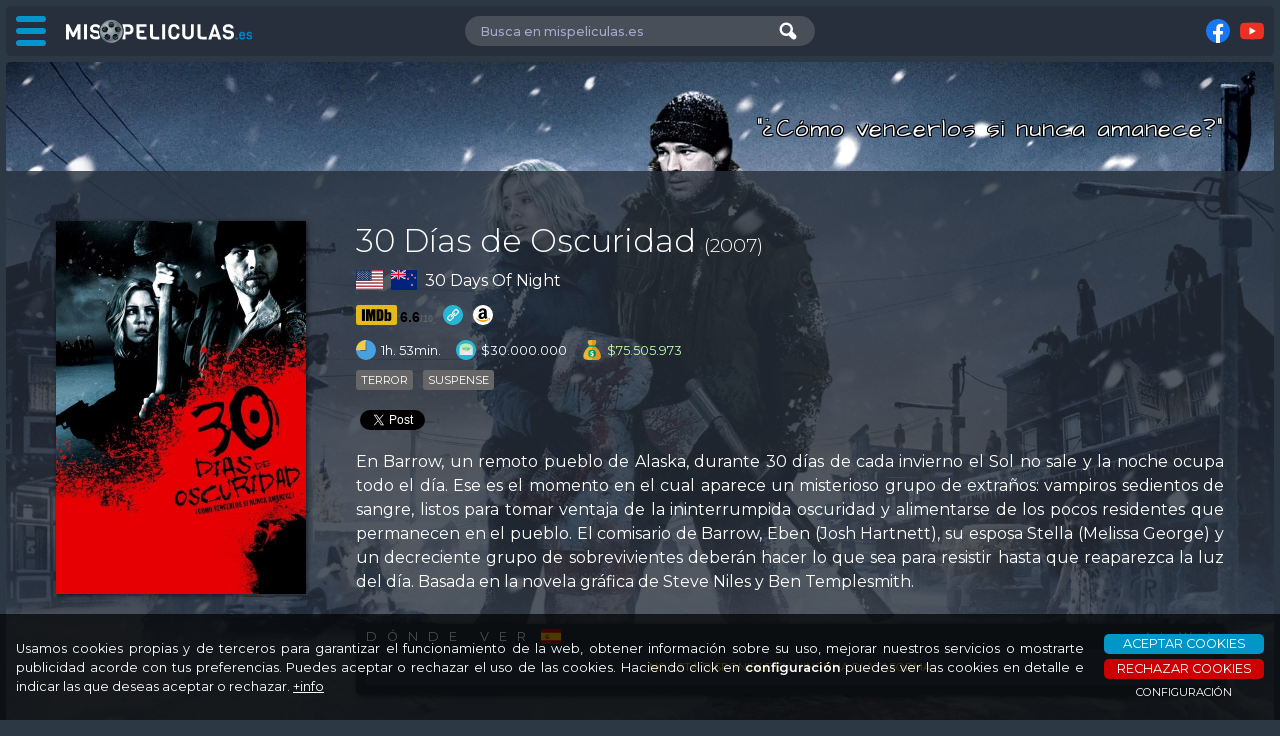

--- FILE ---
content_type: text/html; charset=UTF-8
request_url: https://mispeliculas.es/p/29/30-dias-de-oscuridad
body_size: 17184
content:

<!DOCTYPE html>
<html lang="es">

<head>

<title>30 Días de Oscuridad (2007)</title>

<base href="https://mispeliculas.es/">

<!-- Juego de caracteres -->
<meta charset="utf-8">

<!-- Control de Caché -->
<meta http-equiv="Cache-control" content="no-cache, mustrevalidate" />
<meta http-equiv="Expires" content="0" />
<meta http-equiv="Last-Modified" content="0">
<meta http-equiv="pragma" content="no-cache" />

<!-- Robots -->
<meta name="revisit" content="1 days"/>
<meta name="robots" content="index,follow,all"/>
<meta name="GOOGLEBOT" content="index,follow,all"/>
<meta name="Description" content="En Barrow, un remoto pueblo de Alaska, durante 30 días de cada invierno el Sol no sale y la noche ocupa todo el día. Ese es el momento en el cual aparece un misterioso grupo de extraños: vampiros sedientos de sangre, listos para tomar ventaja de la ininterrumpida oscuridad y alimentarse de los pocos residentes que permanecen en el pueblo. El comisario de Barrow, Eben (Josh Hartnett), su esposa Stella (Melissa George) y un decreciente grupo de sobrevivientes deberán hacer lo que sea para resistir hasta que reaparezca la luz del día. Basada en la novela gráfica de Steve Niles y Ben Templesmith."/>

<!-- Mobile Specific Metas -->
<meta name="viewport" content="width=device-width, initial-scale=1, maximum-scale=3, user-scalable=yes">
<meta name="mobile-web-app-capable" content="yes" />
<meta name="apple-mobile-web-app-capable" content="yes" />

<!-- Facebook / OG -->
<meta property="fb:app_id" content="255781851560127" />
<meta property="og:site_name" content="mispeliculas.es | Catalogador de películas, cine y series" />
<meta property="og:locale" content="es_ES" />
<meta property="og:type" content="article" />
<meta property="og:title" content="30 Días de Oscuridad" />
<meta property="og:url" content="https://mispeliculas.es/p/29/30-dias-de-oscuridad" />
<meta property="og:image" content="/w8VDpCcKezdBbXJEWMHwttI35mU.jpg" />
<meta property="og:image:alt" content="30 Días de Oscuridad (2007)" />
<meta property="og:description" content="En Barrow, un remoto pueblo de Alaska, durante 30 días de cada invierno el Sol no sale y la noche ocupa todo el día. Ese es el momento en el cual aparece un misterioso grupo de extraños: vampiros sedientos de sangre, listos para tomar ventaja de la ininterrumpida oscuridad y alimentarse de los pocos residentes que permanecen en el pueblo. El comisario de Barrow, Eben (Josh Hartnett), su esposa Stella (Melissa George) y un decreciente grupo de sobrevivientes deberán hacer lo que sea para resistir hasta que reaparezca la luz del día. Basada en la novela gráfica de Steve Niles y Ben Templesmith." />

<!-- Favicons -->
<link rel="icon" type="image/png" href="/favicon-96x96.png" sizes="96x96" />
<link rel="icon" type="image/svg+xml" href="/favicon.svg" />
<link rel="shortcut icon" href="/favicon.ico" />
<link rel="apple-touch-icon" sizes="180x180" href="/apple-touch-icon.png" />
<meta name="apple-mobile-web-app-title" content="mispeliculas.es" />
<link rel="manifest" href="/site.webmanifest" />
<!-- Google -->
<script async src='https://pagead2.googlesyndication.com/pagead/js/adsbygoogle.js?client=ca-pub-9640361221001099' crossorigin='anonymous'></script>

<!-- Youtube -->
<script src='https://www.youtube.com/iframe_api'></script>

<!-- jQuery -->
<script src="js/jquery-3.7.1.min.js"></script>

<!-- Swiper -->
<link rel="stylesheet" href="https://cdn.jsdelivr.net/npm/swiper@11/swiper-bundle.min.css">
<script src="https://cdn.jsdelivr.net/npm/swiper@11/swiper-bundle.min.js"></script>

<!-- Magnific Popup -->
<link rel="stylesheet" href="js/magnific-popup/magnific-popup.css">
<script src="js/magnific-popup/jquery.magnific-popup.js"></script>


<!-- Definición de estilos -->
<link rel="stylesheet" href="css/estilos.php" />


<!-- Librerías de funciones -->
<script src="js/funLib.js?1768746643"></script>
<script src="appJS.php?s=7920feeca15a5aad9b227ac1cb902717&a=14e3551e85aad43cdb3212dd4e956153&1768746643"></script>


<!-- Global site tag (gtag.js) - Google Analytics -->
<script async src="https://www.googletagmanager.com/gtag/js?id=G-8D1G9TRP2B"></script>
<script>
  window.dataLayer = window.dataLayer || [];
  function gtag(){dataLayer.push(arguments);}
  gtag('js', new Date());
  gtag('consent', 'default', {
    'ad_storage':              'denied',
    'analytics_storage':       'denied',
    'functionality_storage':   'denied',
    'personalization_storage': 'denied',
    'security_storage': 'granted',
    'wait_for_update': 500,
  });
  gtag('config', 'G-8D1G9TRP2B');
</script>

</head>

<body id="PS">


<iframe name="op" id="op"></iframe>


<div id="cab" class="">

	<div>

		<div id="bMenu">
			<div id="ham" class=""><span></span><span></span><span></span></div>
			<img id='logo' src='https://mispeliculas.es/ARCHIVO/logos/mis-peliculas.svg' alt='mispeliculas.es' />
		</div>

		<div id="busUser">
			<div class="bus">
				<input name='b' id='b' placeholder='Busca en mispeliculas.es' autocomplete="off" value='' />
				<img class='bb' src='https://mispeliculas.es/ARCHIVO/iconos/lupaB.svg' alt='Buscar' info='Buscar' />
			</div>
			<div class="br"></div>
					</div>

		<div id="rsCab">
			<div class="fb-like" data-href="https://www.mispeliculas.es" data-width="120" data-layout="button_count" data-action="like" data-size="small" data-share="false"></div>
				<div info='Síguenos en Facebook'><a rel='nofollow' href='https://www.facebook.com/mispeliculas.es/' target='_blank'><img src='https://mispeliculas.es/ARCHIVO/iconos/facebook.svg' alt='Facebook'/></a></div>
	<div info='Síguenos en Youtube'><a rel='nofollow' href='1' target='_blank'><img src='https://mispeliculas.es/ARCHIVO/iconos/youtube.svg' alt='Youtube'/></a></div>
		</div>
	
	</div>

</div>

<div id="fMenu" class=""></div>

<nav id='menuLateral' class=''>

	<h2 data-bloque='1' class='on'>MISPELICULAS.ES</h2>
	<ul id='B1' style='display:block;'>
		<li style='background-image:url(https://mispeliculas.es/ARCHIVO/iconos/home.svg);'><a href='https://mispeliculas.es/'>Inicio</a></li>
		<li style='background-image:url(https://mispeliculas.es/ARCHIVO/iconos/unete.svg);'><a href='index.php#unete'>Únete!</a></li>
		<li style='background-image:url(https://mispeliculas.es/ARCHIVO/iconos/portada.svg);'><a href='portada'>Portada</a></li>
		<li style='background-image:url(https://mispeliculas.es/ARCHIVO/iconos/lupaM.svg);'><a href='buscador'>Buscador</a></li>
		<li style='background-image:url(https://mispeliculas.es/ARCHIVO/iconos/criticas.svg);'><a href='criticas'>Críticas</a></li>
	</ul>

	<!-- ANUNCIO MENU MP (Adaptable) -->
	<ins class="adsbygoogle"
		style="display:block"
		data-ad-client="ca-pub-9640361221001099"
		data-ad-slot="9513413209"
		data-ad-format="auto"
		data-full-width-responsive="true"></ins>
	<script>
		(adsbygoogle = window.adsbygoogle || []).push({});
	</script>
</nav>

<div id="loading"><img src="https://mispeliculas.es/ARCHIVO/iconos/loading3.svg" alt="" /></div>


<div id="contenido" class="">

  <div id='bPS' class='BD' data-t='1' data-idp='29' data-idpu='0' data-idu='0'>
      <img class='fondo' src='https://image.tmdb.org/t/p/original/w8VDpCcKezdBbXJEWMHwttI35mU.jpg' alt='30 Días de Oscuridad (2007)' />
	    <h3>&quot;¿Cómo vencerlos si nunca amanece?&quot;</h3>
      <div>
		    <a href='https://image.tmdb.org/t/p/original/uWVEjJ6wIjg6jVR2LtwVRHkpJAn.jpg' class='popup'><img class='cartel' src='imgURL.php?URL=https://image.tmdb.org/t/p/w500/uWVEjJ6wIjg6jVR2LtwVRHkpJAn.jpg&w=500&h=746' alt='30 Días de Oscuridad (2007)' /></a>
          <div>
			    <h1>30 Días de Oscuridad <span>(2007)</span></h1>
              <div class='origen'><img src='https://mispeliculas.es/ARCHIVO/iconos/banderas/US.svg' info='Estados Unidos'/><img src='https://mispeliculas.es/ARCHIVO/iconos/banderas/NZ.svg' info='Nueva Zelanda'/><h2>30 Days Of Night</h2></div>
              <div class='links'>
                  <div class='IMDB'><span class='imdbRatingPlugin' data-user='ur70907112' data-title='tt0389722' data-style='p4'><a href='https://www.imdb.com/title/tt0389722/?ref_=plg_rt_1' target='_blank'><img src='https://mispeliculas.es/ARCHIVO/logos/imdb.svg' alt='Ver información en IMDB' info='Ver información en IMDB' /></a></span><script async>(function(d,s,id){var js,stags=d.getElementsByTagName(s)[0];if(d.getElementById(id)){return;}js=d.createElement(s);js.id=id;js.src='https://ia.media-imdb.com/images/G/01/imdb/plugins/rating/js/rating.js';stags.parentNode.insertBefore(js,stags);})(document,'script','imdb-rating-api');</script></div>
			        <a href='http://www.30daysofnight.com/' target='_blank'><img src='https://mispeliculas.es/ARCHIVO/iconos/web.svg' info='http://www.30daysofnight.com/'/></a>
				    <a href='https://www.amazon.es/s/ref=as_li_ss_tl?k=30 Días de Oscuridad&rh=n:599379031&dc&__mk_es_ES=%C3%85M%C3%85%C5%BD%C3%95%C3%91&qid=1604926779&rnid=1703620031&ref=sr_nr_n_1&linkCode=ll2&tag=mispelicula0a-21&linkId=dca2df481d433af7f9baf72f807de4e2&language=es_ES' target='_blank'><img src='https://mispeliculas.es/ARCHIVO/iconos/amazon.svg' info='Comprar en Amazon.es'/></a>              </div>
              <div class='info'>
                    <img src='https://mispeliculas.es/ARCHIVO/iconos/duracion.svg' info='Duración'/><p>1h. 53min. </p>
				    <img src='https://mispeliculas.es/ARCHIVO/iconos/budget.svg' info='Presupuesto'/><p>$30.000.000</p>
                    <img src='https://mispeliculas.es/ARCHIVO/iconos/revenue.svg' info='Recaudación'/><p style='color:#c3ffa5'>$75.505.973</p>
              </div>
				<div class='generos'>
                  <a href='buscador.php?tb=1&g=27'><div info='Ver más películas de terror'>Terror</div></a>
                  <a href='buscador.php?tb=1&g=53'><div info='Ver más películas de suspense'>Suspense</div></a>
				</div>
				<div class='redesSociales'>
                  <div class='fb-like 'data-href='https://mispeliculas.es/p/29/30-dias-de-oscuridad' data-width='' data-layout='button_count' data-action='like' data-size='small' data-share='false'></div>
					<div class='fb-share-button' data-href='https://mispeliculas.es/p/29/30-dias-de-oscuridad' data-layout='button' data-size='small'></div>
					<a class='twitter-share-button' href='https://twitter.com/intent/tweet'></a><script>!function(d,s,id){var js,fjs=d.getElementsByTagName(s)[0],p=/^http:/.test(d.location)?'http':'https';if(!d.getElementById(id)){js=d.createElement(s);js.id=id;js.async=true;js.src=p+'://platform.twitter.com/widgets.js';fjs.parentNode.insertBefore(js,fjs);}}(document, 'script', 'twitter-wjs');</script>				</div>
                <p class='sinopsis'>En Barrow, un remoto pueblo de Alaska, durante 30 días de cada invierno el Sol no sale y la noche ocupa todo el día. Ese es el momento en el cual aparece un misterioso grupo de extraños: vampiros sedientos de sangre, listos para tomar ventaja de la ininterrumpida oscuridad y alimentarse de los pocos residentes que permanecen en el pueblo. El comisario de Barrow, Eben (Josh Hartnett), su esposa Stella (Melissa George) y un decreciente grupo de sobrevivientes deberán hacer lo que sea para resistir hasta que reaparezca la luz del día. Basada en la novela gráfica de Steve Niles y Ben Templesmith.</p>
              <div class='JW'>
                  <h4>DÓNDE VER</h4>                  <a href='https://www.justwatch.com/' target='_blank'><img class='jw' src='https://mispeliculas.es/ARCHIVO/logos/justwatch.png' alt='JustWatch' /></a>
                  <div class='plataformas'>
                      <p class='no'>NO ESTÁ DISPONIBLE EN NINGUNA PLATAFORMA</p>
				    </div>
				</div>
          </div>
      </div>
  </div>
  <div id='menuP'>
	    <ul>
		    <li data-tab='creditos' class='on'><img src='https://mispeliculas.es/ARCHIVO/iconos/cyc.svg' alt='Créditos' />CRÉDITOS</li>
			<li data-tab='multimedia' ><img src='https://mispeliculas.es/ARCHIVO/iconos/peliculas.svg' alt='Multimedia' />MULTIMEDIA</li>
			<li data-tab='relacionadas' ><img src='https://mispeliculas.es/ARCHIVO/iconos/relacionadas.svg' alt='Relacionadas' />RELACIONADAS</li>
			<li data-tab='criticas'  data-t='1' data-id='29'><img src='https://mispeliculas.es/ARCHIVO/iconos/criticas.svg' alt='Críticas' />CRÍTICAS</li>
		</ul>
	</div>
  <section id='creditos' class='bTab on'>
      <h2>REPARTO</h2>
      <div class='grid'>
          <div class='persona' data-id=2299>
		        <a href='https://mispeliculas.es/c/2299/josh-hartnett'>
				<div class='i'></div>
              <img class='f' loading='lazy' src='imgURL.php?URL=https://image.tmdb.org/t/p/h632/8nTEioiir92fGHcASarPxkjF6kG.jpg&w=500&h=500' alt='Josh Hartnett' />
              <div class='n'>
			        <h3>Josh Hartnett</h3>
			        <p>Eben Oleson</p>
		        </div>
				</a>
		    </div>
          <div class='persona' data-id=27755>
		        <a href='https://mispeliculas.es/c/27755/melissa-george'>
				<div class='i'></div>
              <img class='f' loading='lazy' src='imgURL.php?URL=https://image.tmdb.org/t/p/h632/pqikObF4yi5PBbMGX806QNGUVW0.jpg&w=500&h=500' alt='Melissa George' />
              <div class='n'>
			        <h3>Melissa George</h3>
			        <p>Stella Oleson</p>
		        </div>
				</a>
		    </div>
          <div class='persona' data-id=11107>
		        <a href='https://mispeliculas.es/c/11107/ben-foster'>
				<div class='i'></div>
              <img class='f' loading='lazy' src='imgURL.php?URL=https://image.tmdb.org/t/p/h632/p5FlM9OOStD9I0Nm3GGlhaiAC5r.jpg&w=500&h=500' alt='Ben Foster' />
              <div class='n'>
			        <h3>Ben Foster</h3>
			        <p>The Stranger</p>
		        </div>
				</a>
		    </div>
          <div class='persona' data-id=6413>
		        <a href='https://mispeliculas.es/c/6413/danny-huston'>
				<div class='i'></div>
              <img class='f' loading='lazy' src='imgURL.php?URL=https://image.tmdb.org/t/p/h632/mNz9t7MNANopavbLgcsZMMQBJ0u.jpg&w=500&h=500' alt='Danny Huston' />
              <div class='n'>
			        <h3>Danny Huston</h3>
			        <p>Marlow</p>
		        </div>
				</a>
		    </div>
          <div class='persona' data-id=534>
		        <a href='https://mispeliculas.es/c/534/mark-boone-junior'>
				<div class='i'></div>
              <img class='f' loading='lazy' src='imgURL.php?URL=https://image.tmdb.org/t/p/h632/swWzGOTX3SQ2udv7NQhAE1DlZsb.jpg&w=500&h=500' alt='Mark Boone Junior' />
              <div class='n'>
			        <h3>Mark Boone Junior</h3>
			        <p>Beau Brower</p>
		        </div>
				</a>
		    </div>
          <div class='persona' data-id=3496>
		        <a href='https://mispeliculas.es/c/3496/craig-hall'>
				<div class='i'></div>
              <img class='f' loading='lazy' src='imgURL.php?URL=https://image.tmdb.org/t/p/h632/bdTS3OgiIkSa4iPheVHKJFgMV9Z.jpg&w=500&h=500' alt='Craig Hall' />
              <div class='n'>
			        <h3>Craig Hall</h3>
			        <p>Wilson Bulosan</p>
		        </div>
				</a>
		    </div>
		</div>
	<div class='swiper slideReparto'>
		<div class='swiper-wrapper'>
      <div class='swiper-slide persona2' data-id=173569>
		    <a href='https://mispeliculas.es/c/173569/chic-littlewood'><img loading='lazy' src='imgURL.php?URL=https://image.tmdb.org/t/p/h632/tkOFEThkyqkEKaOlBwRcL6O7q7f.jpg&w=500&h=500' alt='Chic Littlewood' /></a>
			<h3>Chic Littlewood</h3>
			<p>Isaac Bulosan</p>
		</div>
      <div class='swiper-slide persona2' data-id=41782>
		    <a href='https://mispeliculas.es/c/41782/manu-bennett'><img loading='lazy' src='imgURL.php?URL=https://image.tmdb.org/t/p/h632/vwcTCQoRqfOjGZA1TPCx9TWTNht.jpg&w=500&h=500' alt='Manu Bennett' /></a>
			<h3>Manu Bennett</h3>
			<p>Billy</p>
		</div>
      <div class='swiper-slide persona2' data-id=41784>
		    <a href='https://mispeliculas.es/c/41784/nathaniel-lees'><img loading='lazy' src='imgURL.php?URL=https://image.tmdb.org/t/p/h632/l35ATgC4SbzyKGeAZBAQSyYs18P.jpg&w=500&h=500' alt='Nathaniel Lees' /></a>
			<h3>Nathaniel Lees</h3>
			<p>Carter Davies</p>
		</div>
      <div class='swiper-slide persona2' data-id=5533>
		    <a href='https://mispeliculas.es/c/5533/elizabeth-hawthorne'><img loading='lazy' src='imgURL.php?URL=https://image.tmdb.org/t/p/h632/mEL8pNamxnhIGvLwEro0H1vTmkm.jpg&w=500&h=500' alt='Elizabeth Hawthorne' /></a>
			<h3>Elizabeth Hawthorne</h3>
			<p>Lucy Ikos</p>
		</div>
      <div class='swiper-slide persona2' data-id=41785>
		    <a href='https://mispeliculas.es/c/41785/joel-tobeck'><img loading='lazy' src='imgURL.php?URL=https://image.tmdb.org/t/p/h632/8pzK6mGsSxZ4hGAx1KFhsVRepT4.jpg&w=500&h=500' alt='Joel Tobeck' /></a>
			<h3>Joel Tobeck</h3>
			<p>Doug Hertz</p>
		</div>
      <div class='swiper-slide persona2' data-id=167025>
		    <a href='https://mispeliculas.es/c/167025/kate-elliott'><img loading='lazy' src='imgURL.php?URL=https://image.tmdb.org/t/p/h632/gOMtf2Vqn8xsXXD4pO7CfW9wtna.jpg&w=500&h=500' alt='Kate Elliott' /></a>
			<h3>Kate Elliott</h3>
			<p>Dawn</p>
		</div>
      <div class='swiper-slide persona2' data-id=1245747>
		    <a href='https://mispeliculas.es/c/1245747/camille-keenan'><img loading='lazy' src='imgURL.php?URL=https://image.tmdb.org/t/p/h632/vUfqZTJ8ykaQ8adPtHaXMDkP6SU.jpg&w=500&h=500' alt='Camille Keenan' /></a>
			<h3>Camille Keenan</h3>
			<p>Kirsten Toomey</p>
		</div>
      <div class='swiper-slide persona2' data-id=33306>
		    <a href='https://mispeliculas.es/c/33306/peter-feeney'><img loading='lazy' src='imgURL.php?URL=https://image.tmdb.org/t/p/h632/xrVI6PmyhBhrH9RJhJsXWfyhDwa.jpg&w=500&h=500' alt='Peter Feeney' /></a>
			<h3>Peter Feeney</h3>
			<p>John Riis</p>
		</div>
      <div class='swiper-slide persona2' data-id=181900>
		    <a href='https://mispeliculas.es/c/181900/pua-magasiva'><img loading='lazy' src='imgURL.php?URL=https://image.tmdb.org/t/p/h632/r99cVnfis5Sc79sXuRbH2hdfoGC.jpg&w=500&h=500' alt='Pua Magasiva' /></a>
			<h3>Pua Magasiva</h3>
			<p>Malekai Hamm</p>
		</div>
      <div class='swiper-slide persona2' data-id=34918>
		    <a href='https://mispeliculas.es/c/34918/mark-rendall'><img loading='lazy' src='imgURL.php?URL=https://image.tmdb.org/t/p/h632/4Zcn4hksQgs0sZ1DVZedPVzrgo4.jpg&w=500&h=500' alt='Mark Rendall' /></a>
			<h3>Mark Rendall</h3>
			<p>Jake Oleson</p>
		</div>
      <div class='swiper-slide persona2' data-id=173555>
		    <a href='https://mispeliculas.es/c/173555/amber-sainsbury'><img loading='lazy' src='imgURL.php?URL=https://image.tmdb.org/t/p/h632/awnDoP6c8ZWziQkdS8nZTUOEckV.jpg&w=500&h=500' alt='Amber Sainsbury' /></a>
			<h3>Amber Sainsbury</h3>
			<p>Denise</p>
		</div>
      <div class='swiper-slide persona2' data-id=1621913>
		    <a href='https://mispeliculas.es/c/1621913/megan-franich'><img loading='lazy' src='imgURL.php?URL=https://image.tmdb.org/t/p/h632/zsZfiMGr6tUDLBf7HwZ1lS04b8l.jpg&w=500&h=500' alt='Megan Franich' /></a>
			<h3>Megan Franich</h3>
			<p>Iris</p>
		</div>
      <div class='swiper-slide persona2' data-id=1097391>
		    <a href='https://mispeliculas.es/c/1097391/jared-turner'><img loading='lazy' src='imgURL.php?URL=https://image.tmdb.org/t/p/h632/hwiA2W4XUiMJuVKwoExDHPircL1.jpg&w=500&h=500' alt='Jared Turner' /></a>
			<h3>Jared Turner</h3>
			<p>Aaron</p>
		</div>
      <div class='swiper-slide persona2' data-id=173391>
		    <a href='https://mispeliculas.es/c/173391/kelson-henderson'><img loading='lazy' src='imgURL.php?URL=https://image.tmdb.org/t/p/h632/rJ7NpeOhBgM5QsTzpCDNtjvH1cC.jpg&w=500&h=500' alt='Kelson Henderson' /></a>
			<h3>Kelson Henderson</h3>
			<p>Gabe</p>
		</div>
      <div class='swiper-slide persona2' data-id=1097645>
		    <a href='https://mispeliculas.es/c/1097645/john-wraight'><img loading='lazy' src='imgURL.php?URL=https://image.tmdb.org/t/p/h632/ro6drLGdF1BeZuL7pIoA1o32dMU.jpg&w=500&h=500' alt='John Wraight' /></a>
			<h3>John Wraight</h3>
			<p>Adam Colletta</p>
		</div>
      <div class='swiper-slide persona2' data-id=54478>
		    <a href='https://mispeliculas.es/c/54478/kate-butler'><img loading='lazy' src='imgURL.php?URL=https://image.tmdb.org/t/p/h632/3lr7MPRjwpBy9BLGOcSgOIaRVUv.jpg&w=500&h=500' alt='Kate Butler' /></a>
			<h3>Kate Butler</h3>
			<p>Michelle Robbins</p>
		</div>
      <div class='swiper-slide persona2' data-id=1621927>
		    <a href='https://mispeliculas.es/c/1621927/thomas-newman'><img loading='lazy' src='imgURL.php?URL=https://image.tmdb.org/t/p/h632/fQW50lSwXjgBWtaxYQ6BMGsiJSX.jpg&w=500&h=500' alt='Thomas Newman' /></a>
			<h3>Thomas Newman</h3>
			<p>Larry Robbins</p>
		</div>
      <div class='swiper-slide persona2' data-id=5534>
		    <a href='https://mispeliculas.es/c/5534/patrick-kake'><img loading='lazy' src='imgURL.php?URL=https://image.tmdb.org/t/p/h632/dZDy2UGYH8LuQCdEtHcmwlKdVDS.jpg&w=500&h=500' alt='Patrick Kake' /></a>
			<h3>Patrick Kake</h3>
			<p>Frank Robbins</p>
		</div>
      <div class='swiper-slide persona2' data-id=1621931>
		    <a href='https://mispeliculas.es/c/1621931/rachel-maitland-smith'><img loading='lazy' src='https://mispeliculas.es/ARCHIVO/personas/hombre.jpg' alt='Rachel Maitland-Smith' /></a>
			<h3>Rachel Maitland-Smith</h3>
			<p>Gail Robbins</p>
		</div>
      <div class='swiper-slide persona2' data-id=1621932>
		    <a href='https://mispeliculas.es/c/1621932/min-windle'><img loading='lazy' src='imgURL.php?URL=https://image.tmdb.org/t/p/h632/zyxHbRI3JhLchaCZrKrZpCzCuMQ.jpg&w=500&h=500' alt='Min Windle' /></a>
			<h3>Min Windle</h3>
			<p>Ally Riis</p>
		</div>
      <div class='swiper-slide persona2' data-id=1502553>
		    <a href='https://mispeliculas.es/c/1502553/jack-walley'><img loading='lazy' src='imgURL.php?URL=https://image.tmdb.org/t/p/h632/xt1qr17uiQsvj8NWTPzLvpATU2P.jpg&w=500&h=500' alt='Jack Walley' /></a>
			<h3>Jack Walley</h3>
			<p>Peter Toomey</p>
		</div>
      <div class='swiper-slide persona2' data-id=1399812>
		    <a href='https://mispeliculas.es/c/1399812/elizabeth-mcrae'><img loading='lazy' src='imgURL.php?URL=https://image.tmdb.org/t/p/h632/wwBQoPKeegDKbGdftKSjlUNbZzn.jpg&w=500&h=500' alt='Elizabeth McRae' /></a>
			<h3>Elizabeth McRae</h3>
			<p>Helen Munson</p>
		</div>
      <div class='swiper-slide persona2' data-id=1621933>
		    <a href='https://mispeliculas.es/c/1621933/joe-dekkers-reihana'><img loading='lazy' src='imgURL.php?URL=https://image.tmdb.org/t/p/h632/azhqTe3Y0JjCAhUda0gcf8deJUB.jpg&w=500&h=500' alt='Joe Dekkers-Reihana' /></a>
			<h3>Joe Dekkers-Reihana</h3>
			<p>Tom Melanson</p>
		</div>
      <div class='swiper-slide persona2' data-id=1193195>
		    <a href='https://mispeliculas.es/c/1193195/grant-tilly'><img loading='lazy' src='https://mispeliculas.es/ARCHIVO/personas/hombre.jpg' alt='Grant Tilly' /></a>
			<h3>Grant Tilly</h3>
			<p>Gus Lambert</p>
		</div>
      <div class='swiper-slide persona2' data-id=1399824>
		    <a href='https://mispeliculas.es/c/1399824/john-rawls'><img loading='lazy' src='imgURL.php?URL=https://image.tmdb.org/t/p/h632/6FK2FjhZcycBd2MkWTrLoOgm1IA.jpg&w=500&h=500' alt='John Rawls' /></a>
			<h3>John Rawls</h3>
			<p>Zurial</p>
		</div>
      <div class='swiper-slide persona2' data-id=1621961>
		    <a href='https://mispeliculas.es/c/1621961/melissa-billington'><img loading='lazy' src='https://mispeliculas.es/ARCHIVO/personas/mujer.jpg' alt='Melissa Billington' /></a>
			<h3>Melissa Billington</h3>
			<p>Kali</p>
		</div>
      <div class='swiper-slide persona2' data-id=215913>
		    <a href='https://mispeliculas.es/c/215913/jacob-tomuri'><img loading='lazy' src='imgURL.php?URL=https://image.tmdb.org/t/p/h632/f0jPDz0beDrLsmXWAnfXZqwHqFO.jpg&w=500&h=500' alt='Jacob Tomuri' /></a>
			<h3>Jacob Tomuri</h3>
			<p>Seth</p>
		</div>
      <div class='swiper-slide persona2' data-id=560164>
		    <a href='https://mispeliculas.es/c/560164/kate-o-rourke'><img loading='lazy' src='https://mispeliculas.es/ARCHIVO/personas/hombre.jpg' alt='Kate O'Rourke' /></a>
			<h3>Kate O'Rourke</h3>
			<p>Inika</p>
		</div>
      <div class='swiper-slide persona2' data-id=1439931>
		    <a href='https://mispeliculas.es/c/1439931/ben-fransham'><img loading='lazy' src='imgURL.php?URL=https://image.tmdb.org/t/p/h632/CYz0u1P9QFO57WDW5gN5UnjWNg.jpg&w=500&h=500' alt='Ben Fransham' /></a>
			<h3>Ben Fransham</h3>
			<p>Heron</p>
		</div>
      <div class='swiper-slide persona2' data-id=1200415>
		    <a href='https://mispeliculas.es/c/1200415/andrew-stehlin'><img loading='lazy' src='imgURL.php?URL=https://image.tmdb.org/t/p/h632/unG7mz8EPYKqK7LCZMfPzT2uDO2.jpg&w=500&h=500' alt='Andrew Stehlin' /></a>
			<h3>Andrew Stehlin</h3>
			<p>Arvin</p>
		</div>
      <div class='swiper-slide persona2' data-id=235025>
		    <a href='https://mispeliculas.es/c/235025/tim-mclachlan'><img loading='lazy' src='imgURL.php?URL=https://image.tmdb.org/t/p/h632/zqV0GpEr2zBT7xnuYaq0C8Np8qG.jpg&w=500&h=500' alt='Tim McLachlan' /></a>
			<h3>Tim McLachlan</h3>
			<p>Archibald</p>
		</div>
      <div class='swiper-slide persona2' data-id=1240892>
		    <a href='https://mispeliculas.es/c/1240892/jarrod-martin'><img loading='lazy' src='imgURL.php?URL=https://image.tmdb.org/t/p/h632/zeVd1vzgG5kfnMmYMcKKXYuFqRT.jpg&w=500&h=500' alt='Jarrod Martin' /></a>
			<h3>Jarrod Martin</h3>
			<p>Edgar</p>
		</div>
      <div class='swiper-slide persona2' data-id=1484140>
		    <a href='https://mispeliculas.es/c/1484140/allan-smith'><img loading='lazy' src='imgURL.php?URL=https://image.tmdb.org/t/p/h632/fgRYE51RIh9Ohrqx7LhjTVAVHur.jpg&w=500&h=500' alt='Allan Smith' /></a>
			<h3>Allan Smith</h3>
			<p>Khan</p>
		</div>
      <div class='swiper-slide persona2' data-id=1621975>
		    <a href='https://mispeliculas.es/c/1621975/aaron-cortesi'><img loading='lazy' src='imgURL.php?URL=https://image.tmdb.org/t/p/h632/cbMXF07z7tQ6ZAd2NoHOzrAItFx.jpg&w=500&h=500' alt='Aaron Cortesi' /></a>
			<h3>Aaron Cortesi</h3>
			<p>Cicero</p>
		</div>
      <div class='swiper-slide persona2' data-id=1621972>
		    <a href='https://mispeliculas.es/c/1621972/abbey-may-wakefield'><img loading='lazy' src='https://mispeliculas.es/ARCHIVO/personas/mujer.jpg' alt='Abbey-May Wakefield' /></a>
			<h3>Abbey-May Wakefield</h3>
			<p>Little Girl Vampire</p>
		</div>
      <div class='swiper-slide persona2' data-id=2095536>
		    <a href='https://mispeliculas.es/c/2095536/dayna-grant'><img loading='lazy' src='imgURL.php?URL=https://image.tmdb.org/t/p/h632/lsRrbB2Lhl91nGkQ2b1SCedy4ea.jpg&w=500&h=500' alt='Dayna Grant' /></a>
			<h3>Dayna Grant</h3>
			<p>Jeannie Colletta</p>
		</div>
		</div>
		<img class='slideReparto-prev' src='https://mispeliculas.es/ARCHIVO/iconos/prev.svg' />
		<img class='slideReparto-next' src='https://mispeliculas.es/ARCHIVO/iconos/next.svg' />
	</div>
  <script>fncInitReparto();</script>
      <h2>EQUIPO</h2>
      <div class='grid'>
          <div class='persona' data-id=27571>
		        <a href='https://mispeliculas.es/c/27571/david-slade'>
				<div class='i'></div>
              <img class='f' loading='lazy' src='imgURL.php?URL=https://image.tmdb.org/t/p/h632/9jL9OasecqvhQFvGYQtB4K6omGf.jpg&w=500&h=500' alt='David Slade' />
              <div class='n'>
			        <h3>David Slade</h3>
			        <p>Director</p>
		        </div>
				</a>
		    </div>
          <div class='persona' data-id=1707>
		        <a href='https://mispeliculas.es/c/1707/stuart-beattie'>
				<div class='i'></div>
              <img class='f' loading='lazy' src='imgURL.php?URL=https://image.tmdb.org/t/p/h632/mgR1jZAECtmvQ67iuZixlI3xFn6.jpg&w=500&h=500' alt='Stuart Beattie' />
              <div class='n'>
			        <h3>Stuart Beattie</h3>
			        <p>Director, Writer, Characters, Producer, Screenstory, Screenplay</p>
		        </div>
				</a>
		    </div>
          <div class='persona' data-id=27572>
		        <a href='https://mispeliculas.es/c/27572/brian-nelson'>
				<div class='i'></div>
              <img class='f' loading='lazy' src='https://mispeliculas.es/ARCHIVO/personas/hombre.jpg' alt='Brian Nelson' />
              <div class='n'>
			        <h3>Brian Nelson</h3>
			        <p>Screenplay</p>
		        </div>
				</a>
		    </div>
          <div class='persona' data-id=37622>
		        <a href='https://mispeliculas.es/c/37622/steve-niles'>
				<div class='i'></div>
              <img class='f' loading='lazy' src='imgURL.php?URL=https://image.tmdb.org/t/p/h632/4LM3NTCihoiM35x8I8Ogwsay681.jpg&w=500&h=500' alt='Steve Niles' />
              <div class='n'>
			        <h3>Steve Niles</h3>
			        <p>Novel, Screenplay</p>
		        </div>
				</a>
		    </div>
          <div class='persona' data-id=40839>
		        <a href='https://mispeliculas.es/c/40839/brian-reitzell'>
				<div class='i'></div>
              <img class='f' loading='lazy' src='imgURL.php?URL=https://image.tmdb.org/t/p/h632/3EwYYwBxzBuCqA0S4Qi2IIASmkM.jpg&w=500&h=500' alt='Brian Reitzell' />
              <div class='n'>
			        <h3>Brian Reitzell</h3>
			        <p>Music, Music Supervisor, Original Music Composer</p>
		        </div>
				</a>
		    </div>
          <div class='persona' data-id=27576>
		        <a href='https://mispeliculas.es/c/27576/jo-willems'>
				<div class='i'></div>
              <img class='f' loading='lazy' src='imgURL.php?URL=https://image.tmdb.org/t/p/h632/emzbBrf72LrFWMMYAMKIkNLsBF6.jpg&w=500&h=500' alt='Jo Willems' />
              <div class='n'>
			        <h3>Jo Willems</h3>
			        <p>Director of Photography</p>
		        </div>
				</a>
		    </div>
		</div>
	<div class='swiper slideEquipo'>
		<div class='swiper-wrapper'>
      <div class='swiper-slide persona2' data-id=7623>
		    <a href='https://mispeliculas.es/c/7623/sam-raimi'><img loading='lazy' src='imgURL.php?URL=https://image.tmdb.org/t/p/h632/8gssvwiPrFRuFRlr5ruKx68k1Jl.jpg&w=500&h=500' alt='Sam Raimi' /></a>
			<h3>Sam Raimi</h3>
			<p>Director, Characters, Editor, Writer, Producer, Story, Executive Producer, Screenplay</p>
		</div>
      <div class='swiper-slide persona2' data-id=11359>
		    <a href='https://mispeliculas.es/c/11359/robert-tapert'><img loading='lazy' src='imgURL.php?URL=https://image.tmdb.org/t/p/h632/tAtStnFgeJaTm9QmhajADZGiQi9.jpg&w=500&h=500' alt='Robert Tapert' /></a>
			<h3>Robert Tapert</h3>
			<p>Executive Producer, Producer</p>
		</div>
      <div class='swiper-slide persona2' data-id=23541>
		    <a href='https://mispeliculas.es/c/23541/joseph-drake'><img loading='lazy' src='imgURL.php?URL=https://image.tmdb.org/t/p/h632/wqglmbkM3iT9ijqhskp87ZgwkR2.jpg&w=500&h=500' alt='Joseph Drake' /></a>
			<h3>Joseph Drake</h3>
			<p>Executive Producer, Producer</p>
		</div>
      <div class='swiper-slide persona2' data-id=40832>
		    <a href='https://mispeliculas.es/c/40832/mike-richardson'><img loading='lazy' src='imgURL.php?URL=https://image.tmdb.org/t/p/h632/zGNDb805xzvTFRoXnITgZDPWSi3.jpg&w=500&h=500' alt='Mike Richardson' /></a>
			<h3>Mike Richardson</h3>
			<p>Executive Producer, Producer</p>
		</div>
      <div class='swiper-slide persona2' data-id=40383>
		    <a href='https://mispeliculas.es/c/40383/nathan-kahane'><img loading='lazy' src='imgURL.php?URL=https://image.tmdb.org/t/p/h632/2J94KWasJlrH4RVI4BQaR0i8P0t.jpg&w=500&h=500' alt='Nathan Kahane' /></a>
			<h3>Nathan Kahane</h3>
			<p>Producer, Executive Producer</p>
		</div>
      <div class='swiper-slide persona2' data-id=40834>
		    <a href='https://mispeliculas.es/c/40834/aubrey-henderson'><img loading='lazy' src='https://mispeliculas.es/ARCHIVO/personas/hombre.jpg' alt='Aubrey Henderson' /></a>
			<h3>Aubrey Henderson</h3>
			<p>Co-Producer, Executive Producer</p>
		</div>
      <div class='swiper-slide persona2' data-id=1319>
		    <a href='https://mispeliculas.es/c/1319/mark-robins'><img loading='lazy' src='https://mispeliculas.es/ARCHIVO/personas/hombre.jpg' alt='Mark Robins' /></a>
			<h3>Mark Robins</h3>
			<p>Production Design, Supervising Art Director, Art Direction</p>
		</div>
      <div class='swiper-slide persona2' data-id=1326>
		    <a href='https://mispeliculas.es/c/1326/liz-mullane'><img loading='lazy' src='imgURL.php?URL=https://image.tmdb.org/t/p/h632/hwcIHjn8gwDMty6dw2rxGLJhOVq.jpg&w=500&h=500' alt='Liz Mullane' /></a>
			<h3>Liz Mullane</h3>
			<p>Local Casting, Casting Associate, Casting</p>
		</div>
      <div class='swiper-slide persona2' data-id=5914>
		    <a href='https://mispeliculas.es/c/5914/mary-vernieu'><img loading='lazy' src='imgURL.php?URL=https://image.tmdb.org/t/p/h632/z37Cmn0MJdWCSC8ydkyoseiYUYk.jpg&w=500&h=500' alt='Mary Vernieu' /></a>
			<h3>Mary Vernieu</h3>
			<p>Casting Assistant, Casting Director, Casting Associate, Casting</p>
		</div>
      <div class='swiper-slide persona2' data-id=6630>
		    <a href='https://mispeliculas.es/c/6630/jaro-dick'><img loading='lazy' src='https://mispeliculas.es/ARCHIVO/personas/hombre.jpg' alt='Jaro Dick' /></a>
			<h3>Jaro Dick</h3>
			<p>Set Decoration</p>
		</div>
      <div class='swiper-slide persona2' data-id=7267>
		    <a href='https://mispeliculas.es/c/7267/ray-beentjes'><img loading='lazy' src='https://mispeliculas.es/ARCHIVO/personas/hombre.jpg' alt='Ray Beentjes' /></a>
			<h3>Ray Beentjes</h3>
			<p>Dialogue Editor, Supervising Dialogue Editor</p>
		</div>
      <div class='swiper-slide persona2' data-id=27577>
		    <a href='https://mispeliculas.es/c/27577/art-jones'><img loading='lazy' src='https://mispeliculas.es/ARCHIVO/personas/hombre.jpg' alt='Art Jones' /></a>
			<h3>Art Jones</h3>
			<p>Editor</p>
		</div>
      <div class='swiper-slide persona2' data-id=40835>
		    <a href='https://mispeliculas.es/c/40835/paul-d-austerberry'><img loading='lazy' src='https://mispeliculas.es/ARCHIVO/personas/hombre.jpg' alt='Paul D. Austerberry' /></a>
			<h3>Paul D. Austerberry</h3>
			<p>Art Direction, Production Design</p>
		</div>
      <div class='swiper-slide persona2' data-id=40837>
		    <a href='https://mispeliculas.es/c/40837/jane-holland'><img loading='lazy' src='https://mispeliculas.es/ARCHIVO/personas/mujer.jpg' alt='Jane Holland' /></a>
			<h3>Jane Holland</h3>
			<p>Assistant Costume Designer, Costume Design</p>
		</div>
      <div class='swiper-slide persona2' data-id=39123>
		    <a href='https://mispeliculas.es/c/39123/venus-kanani'><img loading='lazy' src='imgURL.php?URL=https://image.tmdb.org/t/p/h632/lXCI0CoU6FvJqKcHN32Yq6ilbcP.jpg&w=500&h=500' alt='Venus Kanani' /></a>
			<h3>Venus Kanani</h3>
			<p>Casting Associate, Casting</p>
		</div>
      <div class='swiper-slide persona2' data-id=72237>
		    <a href='https://mispeliculas.es/c/72237/john-enright'><img loading='lazy' src='https://mispeliculas.es/ARCHIVO/personas/hombre.jpg' alt='John Enright' /></a>
			<h3>John Enright</h3>
			<p>Assistant Chief Lighting Technician, Best Boy Electric, Lighting Technician</p>
		</div>
      <div class='swiper-slide persona2' data-id=72238>
		    <a href='https://mispeliculas.es/c/72238/sean-o-neill'><img loading='lazy' src='https://mispeliculas.es/ARCHIVO/personas/hombre.jpg' alt='Sean O'Neill' /></a>
			<h3>Sean O'Neill</h3>
			<p>Rigging Gaffer, Chief Lighting Technician, Gaffer</p>
		</div>
      <div class='swiper-slide persona2' data-id=73880>
		    <a href='https://mispeliculas.es/c/73880/milton-candish'><img loading='lazy' src='https://mispeliculas.es/ARCHIVO/personas/hombre.jpg' alt='Milton Candish' /></a>
			<h3>Milton Candish</h3>
			<p>Set Dresser, Leadman</p>
		</div>
      <div class='swiper-slide persona2' data-id=132633>
		    <a href='https://mispeliculas.es/c/132633/amanda-foubister'><img loading='lazy' src='https://mispeliculas.es/ARCHIVO/personas/mujer.jpg' alt='Amanda Foubister' /></a>
			<h3>Amanda Foubister</h3>
			<p>Stunts</p>
		</div>
      <div class='swiper-slide persona2' data-id=132639>
		    <a href='https://mispeliculas.es/c/132639/allan-poppleton'><img loading='lazy' src='imgURL.php?URL=https://image.tmdb.org/t/p/h632/AbcWe1Fe7hUWINyUjur7FkqiQ1f.jpg&w=500&h=500' alt='Allan Poppleton' /></a>
			<h3>Allan Poppleton</h3>
			<p>Fight Choreographer, Action Director, Stunt Coordinator</p>
		</div>
      <div class='swiper-slide persona2' data-id=132641>
		    <a href='https://mispeliculas.es/c/132641/ulric-raymond'><img loading='lazy' src='https://mispeliculas.es/ARCHIVO/personas/hombre.jpg' alt='Ulric Raymond' /></a>
			<h3>Ulric Raymond</h3>
			<p>First Assistant "A" Camera</p>
		</div>
      <div class='swiper-slide persona2' data-id=132648>
		    <a href='https://mispeliculas.es/c/132648/jenny-rushton'><img loading='lazy' src='https://mispeliculas.es/ARCHIVO/personas/hombre.jpg' alt='Jenny Rushton' /></a>
			<h3>Jenny Rushton</h3>
			<p>Key Costumer, Costume Supervisor, Key Set Costumer, Set Costumer, Costumer</p>
		</div>
      <div class='swiper-slide persona2' data-id=132653>
		    <a href='https://mispeliculas.es/c/132653/annie-dodman'><img loading='lazy' src='https://mispeliculas.es/ARCHIVO/personas/hombre.jpg' alt='Annie Dodman' /></a>
			<h3>Annie Dodman</h3>
			<p>Unit Production Manager, Production Manager</p>
		</div>
      <div class='swiper-slide persona2' data-id=132657>
		    <a href='https://mispeliculas.es/c/132657/lyn-willis'><img loading='lazy' src='https://mispeliculas.es/ARCHIVO/personas/hombre.jpg' alt='Lyn Willis' /></a>
			<h3>Lyn Willis</h3>
			<p>Production Coordinator</p>
		</div>
      <div class='swiper-slide persona2' data-id=173491>
		    <a href='https://mispeliculas.es/c/173491/charlie-haskell'><img loading='lazy' src='https://mispeliculas.es/ARCHIVO/personas/hombre.jpg' alt='Charlie Haskell' /></a>
			<h3>Charlie Haskell</h3>
			<p>Second Unit Director</p>
		</div>
      <div class='swiper-slide persona2' data-id=1024910>
		    <a href='https://mispeliculas.es/c/1024910/lindsay-graham-ahanonu'><img loading='lazy' src='https://mispeliculas.es/ARCHIVO/personas/mujer.jpg' alt='Lindsay Graham Ahanonu' /></a>
			<h3>Lindsay Graham Ahanonu</h3>
			<p>Casting Director, Casting Associate, Casting Assistant, Casting</p>
		</div>
      <div class='swiper-slide persona2' data-id=1115680>
		    <a href='https://mispeliculas.es/c/1115680/sarah-spurway'><img loading='lazy' src='https://mispeliculas.es/ARCHIVO/personas/hombre.jpg' alt='Sarah Spurway' /></a>
			<h3>Sarah Spurway</h3>
			<p>Production Coordinator</p>
		</div>
      <div class='swiper-slide persona2' data-id=1115683>
		    <a href='https://mispeliculas.es/c/1115683/jaindra-watson'><img loading='lazy' src='https://mispeliculas.es/ARCHIVO/personas/hombre.jpg' alt='Jaindra Watson' /></a>
			<h3>Jaindra Watson</h3>
			<p>Costume Design, Costume Supervisor</p>
		</div>
      <div class='swiper-slide persona2' data-id=1182834>
		    <a href='https://mispeliculas.es/c/1182834/tim-prebble'><img loading='lazy' src='https://mispeliculas.es/ARCHIVO/personas/hombre.jpg' alt='Tim Prebble' /></a>
			<h3>Tim Prebble</h3>
			<p>Sound Effects Editor, Supervising Sound Editor, Sound Designer</p>
		</div>
      <div class='swiper-slide persona2' data-id=1201337>
		    <a href='https://mispeliculas.es/c/1201337/victoria-beynon-cole'><img loading='lazy' src='https://mispeliculas.es/ARCHIVO/personas/mujer.jpg' alt='Victoria Beynon-Cole' /></a>
			<h3>Victoria Beynon-Cole</h3>
			<p>Casting Assistant</p>
		</div>
      <div class='swiper-slide persona2' data-id=1251023>
		    <a href='https://mispeliculas.es/c/1251023/jochen-fitzherbert'><img loading='lazy' src='https://mispeliculas.es/ARCHIVO/personas/hombre.jpg' alt='Jochen Fitzherbert' /></a>
			<h3>Jochen Fitzherbert</h3>
			<p>Visual Effects Editor</p>
		</div>
      <div class='swiper-slide persona2' data-id=1322019>
		    <a href='https://mispeliculas.es/c/1322019/nigel-churcher'><img loading='lazy' src='https://mispeliculas.es/ARCHIVO/personas/hombre.jpg' alt='Nigel Churcher' /></a>
			<h3>Nigel Churcher</h3>
			<p>Assistant Art Director, Art Direction</p>
		</div>
      <div class='swiper-slide persona2' data-id=1330358>
		    <a href='https://mispeliculas.es/c/1330358/kathleen-thomas'><img loading='lazy' src='https://mispeliculas.es/ARCHIVO/personas/hombre.jpg' alt='Kathleen Thomas' /></a>
			<h3>Kathleen Thomas</h3>
			<p>Script Supervisor</p>
		</div>
      <div class='swiper-slide persona2' data-id=1330561>
		    <a href='https://mispeliculas.es/c/1330561/robert-bavin'><img loading='lazy' src='https://mispeliculas.es/ARCHIVO/personas/hombre.jpg' alt='Robert Bavin' /></a>
			<h3>Robert Bavin</h3>
			<p>Art Direction, Assistant Art Director</p>
		</div>
      <div class='swiper-slide persona2' data-id=1361035>
		    <a href='https://mispeliculas.es/c/1361035/jacqui-leung'><img loading='lazy' src='https://mispeliculas.es/ARCHIVO/personas/hombre.jpg' alt='Jacqui Leung' /></a>
			<h3>Jacqui Leung</h3>
			<p>Makeup Artist, Makeup & Hair, Key Hair Stylist</p>
		</div>
      <div class='swiper-slide persona2' data-id=1391730>
		    <a href='https://mispeliculas.es/c/1391730/steve-unwin'><img loading='lazy' src='https://mispeliculas.es/ARCHIVO/personas/hombre.jpg' alt='Steve Unwin' /></a>
			<h3>Steve Unwin</h3>
			<p>Epk Camera Operator, Still Photographer</p>
		</div>
      <div class='swiper-slide persona2' data-id=1394060>
		    <a href='https://mispeliculas.es/c/1394060/nick-connor'><img loading='lazy' src='https://mispeliculas.es/ARCHIVO/personas/hombre.jpg' alt='Nick Connor' /></a>
			<h3>Nick Connor</h3>
			<p>Art Direction, Draughtsman, Set Designer</p>
		</div>
      <div class='swiper-slide persona2' data-id=1394061>
		    <a href='https://mispeliculas.es/c/1394061/simon-elsley'><img loading='lazy' src='https://mispeliculas.es/ARCHIVO/personas/hombre.jpg' alt='Simon Elsley' /></a>
			<h3>Simon Elsley</h3>
			<p>Set Designer, Art Direction, Assistant Art Director</p>
		</div>
      <div class='swiper-slide persona2' data-id=1394063>
		    <a href='https://mispeliculas.es/c/1394063/birgitta-nilsson'><img loading='lazy' src='https://mispeliculas.es/ARCHIVO/personas/hombre.jpg' alt='Birgitta Nilsson' /></a>
			<h3>Birgitta Nilsson</h3>
			<p>Art Department Coordinator</p>
		</div>
      <div class='swiper-slide persona2' data-id=1394064>
		    <a href='https://mispeliculas.es/c/1394064/matt-cornelius'><img loading='lazy' src='https://mispeliculas.es/ARCHIVO/personas/hombre.jpg' alt='Matt Cornelius' /></a>
			<h3>Matt Cornelius</h3>
			<p>Property Master</p>
		</div>
      <div class='swiper-slide persona2' data-id=1394065>
		    <a href='https://mispeliculas.es/c/1394065/chris-todd'><img loading='lazy' src='https://mispeliculas.es/ARCHIVO/personas/hombre.jpg' alt='Chris Todd' /></a>
			<h3>Chris Todd</h3>
			<p>Dialogue Editor</p>
		</div>
      <div class='swiper-slide persona2' data-id=1394067>
		    <a href='https://mispeliculas.es/c/1394067/rebecca-downes'><img loading='lazy' src='https://mispeliculas.es/ARCHIVO/personas/hombre.jpg' alt='Rebecca Downes' /></a>
			<h3>Rebecca Downes</h3>
			<p>Visual Effects Coordinator, Visual Effects Producer</p>
		</div>
      <div class='swiper-slide persona2' data-id=1394068>
		    <a href='https://mispeliculas.es/c/1394068/fiona-webb'><img loading='lazy' src='https://mispeliculas.es/ARCHIVO/personas/hombre.jpg' alt='Fiona Webb' /></a>
			<h3>Fiona Webb</h3>
			<p>Visual Effects Producer</p>
		</div>
      <div class='swiper-slide persona2' data-id=1394069>
		    <a href='https://mispeliculas.es/c/1394069/george-port'><img loading='lazy' src='imgURL.php?URL=https://image.tmdb.org/t/p/h632/mrxyc6sgciIfvmtuyLhzHvqtNFg.jpg&w=500&h=500' alt='George Port' /></a>
			<h3>George Port</h3>
			<p>Visual Effects Supervisor</p>
		</div>
      <div class='swiper-slide persona2' data-id=1394070>
		    <a href='https://mispeliculas.es/c/1394070/dan-lemmon'><img loading='lazy' src='imgURL.php?URL=https://image.tmdb.org/t/p/h632/nJz2H7NZZ8LrWa5TwDHuoD8FqHe.jpg&w=500&h=500' alt='Dan Lemmon' /></a>
			<h3>Dan Lemmon</h3>
			<p>Visual Effects Supervisor, CG Supervisor, Digital Effects Supervisor</p>
		</div>
      <div class='swiper-slide persona2' data-id=1394071>
		    <a href='https://mispeliculas.es/c/1394071/kirsty-griffin'><img loading='lazy' src='https://mispeliculas.es/ARCHIVO/personas/hombre.jpg' alt='Kirsty Griffin' /></a>
			<h3>Kirsty Griffin</h3>
			<p>Still Photographer</p>
		</div>
      <div class='swiper-slide persona2' data-id=1394072>
		    <a href='https://mispeliculas.es/c/1394072/cameron-mclean'><img loading='lazy' src='https://mispeliculas.es/ARCHIVO/personas/hombre.jpg' alt='Cameron McLean' /></a>
			<h3>Cameron McLean</h3>
			<p>"A" Camera Operator, Steadicam Operator, Camera Operator</p>
		</div>
      <div class='swiper-slide persona2' data-id=1394073>
		    <a href='https://mispeliculas.es/c/1394073/rob-marsh'><img loading='lazy' src='https://mispeliculas.es/ARCHIVO/personas/hombre.jpg' alt='Rob Marsh' /></a>
			<h3>Rob Marsh</h3>
			<p>Camera Operator</p>
		</div>
      <div class='swiper-slide persona2' data-id=1394075>
		    <a href='https://mispeliculas.es/c/1394075/richard-jory'><img loading='lazy' src='https://mispeliculas.es/ARCHIVO/personas/hombre.jpg' alt='Richard Jory' /></a>
			<h3>Richard Jory</h3>
			<p>Music Editor</p>
		</div>
      <div class='swiper-slide persona2' data-id=1401690>
		    <a href='https://mispeliculas.es/c/1401690/polly-mckinnon'><img loading='lazy' src='https://mispeliculas.es/ARCHIVO/personas/hombre.jpg' alt='Polly McKinnon' /></a>
			<h3>Polly McKinnon</h3>
			<p>Supervising Dialogue Editor, Supervising ADR Editor, ADR & Dubbing, ADR Editor, Dialogue Editor</p>
		</div>
      <div class='swiper-slide persona2' data-id=1431503>
		    <a href='https://mispeliculas.es/c/1431503/claire-rutledge'><img loading='lazy' src='https://mispeliculas.es/ARCHIVO/personas/hombre.jpg' alt='Claire Rutledge' /></a>
			<h3>Claire Rutledge</h3>
			<p>Key Makeup Artist, Makeup & Hair, Makeup Artist</p>
		</div>
      <div class='swiper-slide persona2' data-id=1434945>
		    <a href='https://mispeliculas.es/c/1434945/andrew-mcgeorge'><img loading='lazy' src='https://mispeliculas.es/ARCHIVO/personas/hombre.jpg' alt='Andrew McGeorge' /></a>
			<h3>Andrew McGeorge</h3>
			<p>"B" Camera Operator, First Assistant "B" Camera</p>
		</div>
      <div class='swiper-slide persona2' data-id=1440670>
		    <a href='https://mispeliculas.es/c/1440670/erika-takacs'><img loading='lazy' src='https://mispeliculas.es/ARCHIVO/personas/mujer.jpg' alt='Erika Takacs' /></a>
			<h3>Erika Takacs</h3>
			<p>Stunts, Stunt Coordinator</p>
		</div>
      <div class='swiper-slide persona2' data-id=1447503>
		    <a href='https://mispeliculas.es/c/1447503/matsune-suzuki'><img loading='lazy' src='imgURL.php?URL=https://image.tmdb.org/t/p/h632/fZGmNUudDcbMw3rbm09TQCv5BHi.jpg&w=500&h=500' alt='Matsune Suzuki' /></a>
			<h3>Matsune Suzuki</h3>
			<p>Art Department Manager, Other, Storyboard, Visual Development, Visual Effects, Layout, Modeling</p>
		</div>
      <div class='swiper-slide persona2' data-id=1447518>
		    <a href='https://mispeliculas.es/c/1447518/sean-button'><img loading='lazy' src='https://mispeliculas.es/ARCHIVO/personas/hombre.jpg' alt='Sean Button' /></a>
			<h3>Sean Button</h3>
			<p>Stunt Coordinator, Stunts</p>
		</div>
      <div class='swiper-slide persona2' data-id=1447543>
		    <a href='https://mispeliculas.es/c/1447543/hugo-dominguez'><img loading='lazy' src='https://mispeliculas.es/ARCHIVO/personas/hombre.jpg' alt='Hugo Dominguez' /></a>
			<h3>Hugo Dominguez</h3>
			<p>VFX Artist, Digital Effects Supervisor, Visual Effects</p>
		</div>
      <div class='swiper-slide persona2' data-id=1460573>
		    <a href='https://mispeliculas.es/c/1460573/dianne-moffatt'><img loading='lazy' src='https://mispeliculas.es/ARCHIVO/personas/hombre.jpg' alt='Dianne Moffatt' /></a>
			<h3>Dianne Moffatt</h3>
			<p>Script Supervisor</p>
		</div>
      <div class='swiper-slide persona2' data-id=1460577>
		    <a href='https://mispeliculas.es/c/1460577/kerry-peck'><img loading='lazy' src='https://mispeliculas.es/ARCHIVO/personas/hombre.jpg' alt='Kerry Peck' /></a>
			<h3>Kerry Peck</h3>
			<p>Lighting Technician</p>
		</div>
      <div class='swiper-slide persona2' data-id=1460588>
		    <a href='https://mispeliculas.es/c/1460588/hauk-olafsson'><img loading='lazy' src='https://mispeliculas.es/ARCHIVO/personas/hombre.jpg' alt='Hauk Olafsson' /></a>
			<h3>Hauk Olafsson</h3>
			<p>Senior Visual Effects Supervisor, Special Effects Assistant, Special Effects Technician, Special Effects</p>
		</div>
      <div class='swiper-slide persona2' data-id=1546434>
		    <a href='https://mispeliculas.es/c/1546434/jane-o-kane'><img loading='lazy' src='https://mispeliculas.es/ARCHIVO/personas/hombre.jpg' alt='Jane O'Kane' /></a>
			<h3>Jane O'Kane</h3>
			<p>Makeup Artist, Special Effects Makeup Artist, Hairstylist, Key Hair Stylist, Makeup Designer, Hair Designer</p>
		</div>
      <div class='swiper-slide persona2' data-id=1569344>
		    <a href='https://mispeliculas.es/c/1569344/ben-rowsell'><img loading='lazy' src='https://mispeliculas.es/ARCHIVO/personas/hombre.jpg' alt='Ben Rowsell' /></a>
			<h3>Ben Rowsell</h3>
			<p>Camera Operator, First Assistant Camera, First Assistant "B" Camera, Second Assistant "A" Camera</p>
		</div>
      <div class='swiper-slide persona2' data-id=1569402>
		    <a href='https://mispeliculas.es/c/1569402/grant-adams'><img loading='lazy' src='https://mispeliculas.es/ARCHIVO/personas/hombre.jpg' alt='Grant Adams' /></a>
			<h3>Grant Adams</h3>
			<p>Camera Operator, Steadicam Operator</p>
		</div>
      <div class='swiper-slide persona2' data-id=1572330>
		    <a href='https://mispeliculas.es/c/1572330/todd-bilton'><img loading='lazy' src='https://mispeliculas.es/ARCHIVO/personas/hombre.jpg' alt='Todd Bilton' /></a>
			<h3>Todd Bilton</h3>
			<p>Camera Operator, First Assistant "B" Camera</p>
		</div>
      <div class='swiper-slide persona2' data-id=1575254>
		    <a href='https://mispeliculas.es/c/1575254/vanessa-hurley'><img loading='lazy' src='https://mispeliculas.es/ARCHIVO/personas/hombre.jpg' alt='Vanessa Hurley' /></a>
			<h3>Vanessa Hurley</h3>
			<p>Makeup Designer, Makeup Department Head, Hair Supervisor</p>
		</div>
      <div class='swiper-slide persona2' data-id=1774435>
		    <a href='https://mispeliculas.es/c/1774435/mana-hira-davis'><img loading='lazy' src='imgURL.php?URL=https://image.tmdb.org/t/p/h632/fBDzK8Vd7XBx97nsH9sXXGf4nMD.jpg&w=500&h=500' alt='Mana Hira Davis' /></a>
			<h3>Mana Hira Davis</h3>
			<p>Stunts</p>
		</div>
      <div class='swiper-slide persona2' data-id=1797677>
		    <a href='https://mispeliculas.es/c/1797677/ian-mccarroll'><img loading='lazy' src='https://mispeliculas.es/ARCHIVO/personas/hombre.jpg' alt='Ian McCarroll' /></a>
			<h3>Ian McCarroll</h3>
			<p>Assistant Camera, Camera Operator</p>
		</div>
      <div class='swiper-slide persona2' data-id=1820782>
		    <a href='https://mispeliculas.es/c/1820782/simon-jones'><img loading='lazy' src='https://mispeliculas.es/ARCHIVO/personas/hombre.jpg' alt='Simon Jones' /></a>
			<h3>Simon Jones</h3>
			<p>Dolly Grip</p>
		</div>
      <div class='swiper-slide persona2' data-id=1828172>
		    <a href='https://mispeliculas.es/c/1828172/michael-krehl'><img loading='lazy' src='https://mispeliculas.es/ARCHIVO/personas/hombre.jpg' alt='Michael Krehl' /></a>
			<h3>Michael Krehl</h3>
			<p>Tattoo Designer, Makeup Supervisor, Makeup Artist, Tattooist, Makeup & Hair</p>
		</div>
      <div class='swiper-slide persona2' data-id=1828282>
		    <a href='https://mispeliculas.es/c/1828282/brenden-holster'><img loading='lazy' src='https://mispeliculas.es/ARCHIVO/personas/hombre.jpg' alt='Brenden Holster' /></a>
			<h3>Brenden Holster</h3>
			<p>"C" Camera Operator, First Assistant Camera, First Assistant "A" Camera, Second Assistant "B" Camera</p>
		</div>
      <div class='swiper-slide persona2' data-id=1872436>
		    <a href='https://mispeliculas.es/c/1872436/simon-hawkins'><img loading='lazy' src='https://mispeliculas.es/ARCHIVO/personas/hombre.jpg' alt='Simon Hawkins' /></a>
			<h3>Simon Hawkins</h3>
			<p>Key Grip</p>
		</div>
      <div class='swiper-slide persona2' data-id=1880028>
		    <a href='https://mispeliculas.es/c/1880028/steven-darancette'><img loading='lazy' src='https://mispeliculas.es/ARCHIVO/personas/hombre.jpg' alt='Steven Darancette' /></a>
			<h3>Steven Darancette</h3>
			<p>Production Coordinator</p>
		</div>
      <div class='swiper-slide persona2' data-id=1905518>
		    <a href='https://mispeliculas.es/c/1905518/nic-benns'><img loading='lazy' src='https://mispeliculas.es/ARCHIVO/personas/hombre.jpg' alt='Nic Benns' /></a>
			<h3>Nic Benns</h3>
			<p>Title Designer</p>
		</div>
      <div class='swiper-slide persona2' data-id=1951551>
		    <a href='https://mispeliculas.es/c/1951551/jay-munro'><img loading='lazy' src='https://mispeliculas.es/ARCHIVO/personas/hombre.jpg' alt='Jay Munro' /></a>
			<h3>Jay Munro</h3>
			<p>Lighting Technician, Best Boy Grip, Dolly Grip, Key Grip</p>
		</div>
      <div class='swiper-slide persona2' data-id=2095536>
		    <a href='https://mispeliculas.es/c/2095536/dayna-grant'><img loading='lazy' src='imgURL.php?URL=https://image.tmdb.org/t/p/h632/lsRrbB2Lhl91nGkQ2b1SCedy4ea.jpg&w=500&h=500' alt='Dayna Grant' /></a>
			<h3>Dayna Grant</h3>
			<p>Stunts, Stunt Double</p>
		</div>
      <div class='swiper-slide persona2' data-id=2123923>
		    <a href='https://mispeliculas.es/c/2123923/moira-grant'><img loading='lazy' src='https://mispeliculas.es/ARCHIVO/personas/hombre.jpg' alt='Moira Grant' /></a>
			<h3>Moira Grant</h3>
			<p>Production Manager</p>
		</div>
      <div class='swiper-slide persona2' data-id=2144657>
		    <a href='https://mispeliculas.es/c/2144657/lachlan-mayclair'><img loading='lazy' src='https://mispeliculas.es/ARCHIVO/personas/hombre.jpg' alt='Lachlan Mayclair' /></a>
			<h3>Lachlan Mayclair</h3>
			<p>Machinist</p>
		</div>
      <div class='swiper-slide persona2' data-id=2170754>
		    <a href='https://mispeliculas.es/c/2170754/dominic-connor'><img loading='lazy' src='https://mispeliculas.es/ARCHIVO/personas/hombre.jpg' alt='Dominic Connor' /></a>
			<h3>Dominic Connor</h3>
			<p>Lighting Technician, Rigging Grip</p>
		</div>
      <div class='swiper-slide persona2' data-id=2301543>
		    <a href='https://mispeliculas.es/c/2301543/sheree-swords'><img loading='lazy' src='https://mispeliculas.es/ARCHIVO/personas/mujer.jpg' alt='Sheree Swords' /></a>
			<h3>Sheree Swords</h3>
			<p>Stunts, Stunt Double</p>
		</div>
      <div class='swiper-slide persona2' data-id=2313736>
		    <a href='https://mispeliculas.es/c/2313736/alys-rowe'><img loading='lazy' src='https://mispeliculas.es/ARCHIVO/personas/hombre.jpg' alt='Alys Rowe' /></a>
			<h3>Alys Rowe</h3>
			<p>Camera Trainee, Assistant Camera</p>
		</div>
      <div class='swiper-slide persona2' data-id=2313828>
		    <a href='https://mispeliculas.es/c/2313828/natacha-lee'><img loading='lazy' src='https://mispeliculas.es/ARCHIVO/personas/hombre.jpg' alt='Natacha Lee' /></a>
			<h3>Natacha Lee</h3>
			<p>Second Assistant "B" Camera</p>
		</div>
      <div class='swiper-slide persona2' data-id=2612514>
		    <a href='https://mispeliculas.es/c/2612514/carrie-mclaughlin'><img loading='lazy' src='imgURL.php?URL=https://image.tmdb.org/t/p/h632/rpWMCwjtbBLoN8saaXBrupm1oMx.jpg&w=500&h=500' alt='Carrie McLaughlin' /></a>
			<h3>Carrie McLaughlin</h3>
			<p>Foley Artist, Foley</p>
		</div>
      <div class='swiper-slide persona2' data-id=2622663>
		    <a href='https://mispeliculas.es/c/2622663/anita-aggrey'><img loading='lazy' src='https://mispeliculas.es/ARCHIVO/personas/hombre.jpg' alt='Anita Aggrey' /></a>
			<h3>Anita Aggrey</h3>
			<p>Makeup & Hair</p>
		</div>
      <div class='swiper-slide persona2' data-id=2622664>
		    <a href='https://mispeliculas.es/c/2622664/maya-lewis'><img loading='lazy' src='https://mispeliculas.es/ARCHIVO/personas/hombre.jpg' alt='Maya Lewis' /></a>
			<h3>Maya Lewis</h3>
			<p>Makeup & Hair</p>
		</div>
      <div class='swiper-slide persona2' data-id=2622689>
		    <a href='https://mispeliculas.es/c/2622689/michael-lougheed'><img loading='lazy' src='https://mispeliculas.es/ARCHIVO/personas/hombre.jpg' alt='Michael Lougheed' /></a>
			<h3>Michael Lougheed</h3>
			<p>Assistant Chief Lighting Technician</p>
		</div>
      <div class='swiper-slide persona2' data-id=2622690>
		    <a href='https://mispeliculas.es/c/2622690/david-sargison'><img loading='lazy' src='https://mispeliculas.es/ARCHIVO/personas/hombre.jpg' alt='David Sargison' /></a>
			<h3>David Sargison</h3>
			<p>Assistant Chief Lighting Technician</p>
		</div>
      <div class='swiper-slide persona2' data-id=2622693>
		    <a href='https://mispeliculas.es/c/2622693/steve-cook'><img loading='lazy' src='https://mispeliculas.es/ARCHIVO/personas/hombre.jpg' alt='Steve Cook' /></a>
			<h3>Steve Cook</h3>
			<p>Assistant Chief Lighting Technician</p>
		</div>
      <div class='swiper-slide persona2' data-id=2622695>
		    <a href='https://mispeliculas.es/c/2622695/tony-blackwood'><img loading='lazy' src='https://mispeliculas.es/ARCHIVO/personas/hombre.jpg' alt='Tony Blackwood' /></a>
			<h3>Tony Blackwood</h3>
			<p>Chief Lighting Technician</p>
		</div>
      <div class='swiper-slide persona2' data-id=2622698>
		    <a href='https://mispeliculas.es/c/2622698/dion-anderson'><img loading='lazy' src='https://mispeliculas.es/ARCHIVO/personas/hombre.jpg' alt='Dion Anderson' /></a>
			<h3>Dion Anderson</h3>
			<p>Lighting Technician</p>
		</div>
      <div class='swiper-slide persona2' data-id=2622699>
		    <a href='https://mispeliculas.es/c/2622699/chris-mcallister'><img loading='lazy' src='https://mispeliculas.es/ARCHIVO/personas/hombre.jpg' alt='Chris McAllister' /></a>
			<h3>Chris McAllister</h3>
			<p>Lighting Technician</p>
		</div>
      <div class='swiper-slide persona2' data-id=2622701>
		    <a href='https://mispeliculas.es/c/2622701/marcus-upton'><img loading='lazy' src='https://mispeliculas.es/ARCHIVO/personas/hombre.jpg' alt='Marcus Upton' /></a>
			<h3>Marcus Upton</h3>
			<p>Lighting Technician</p>
		</div>
      <div class='swiper-slide persona2' data-id=2622704>
		    <a href='https://mispeliculas.es/c/2622704/scott-anderson'><img loading='lazy' src='https://mispeliculas.es/ARCHIVO/personas/hombre.jpg' alt='Scott Anderson' /></a>
			<h3>Scott Anderson</h3>
			<p>Rigging Supervisor</p>
		</div>
      <div class='swiper-slide persona2' data-id=2622705>
		    <a href='https://mispeliculas.es/c/2622705/james-rua'><img loading='lazy' src='https://mispeliculas.es/ARCHIVO/personas/hombre.jpg' alt='James Rua' /></a>
			<h3>James Rua</h3>
			<p>Second Assistant Camera</p>
		</div>
      <div class='swiper-slide persona2' data-id=2624130>
		    <a href='https://mispeliculas.es/c/2624130/clara-lill'><img loading='lazy' src='https://mispeliculas.es/ARCHIVO/personas/hombre.jpg' alt='Clara Lill' /></a>
			<h3>Clara Lill</h3>
			<p>Costume Assistant</p>
		</div>
      <div class='swiper-slide persona2' data-id=2624140>
		    <a href='https://mispeliculas.es/c/2624140/claudia-watson'><img loading='lazy' src='https://mispeliculas.es/ARCHIVO/personas/hombre.jpg' alt='Claudia Watson' /></a>
			<h3>Claudia Watson</h3>
			<p>Ager/Dyer</p>
		</div>
      <div class='swiper-slide persona2' data-id=2624154>
		    <a href='https://mispeliculas.es/c/2624154/hayley-may'><img loading='lazy' src='https://mispeliculas.es/ARCHIVO/personas/hombre.jpg' alt='Hayley May' /></a>
			<h3>Hayley May</h3>
			<p>Costumer</p>
		</div>
      <div class='swiper-slide persona2' data-id=2624158>
		    <a href='https://mispeliculas.es/c/2624158/joan-wilson'><img loading='lazy' src='https://mispeliculas.es/ARCHIVO/personas/hombre.jpg' alt='Joan Wilson' /></a>
			<h3>Joan Wilson</h3>
			<p>Costumer</p>
		</div>
      <div class='swiper-slide persona2' data-id=2624162>
		    <a href='https://mispeliculas.es/c/2624162/sarah-jones'><img loading='lazy' src='https://mispeliculas.es/ARCHIVO/personas/hombre.jpg' alt='Sarah Jones' /></a>
			<h3>Sarah Jones</h3>
			<p>Costumer</p>
		</div>
      <div class='swiper-slide persona2' data-id=2624164>
		    <a href='https://mispeliculas.es/c/2624164/melody-newton'><img loading='lazy' src='https://mispeliculas.es/ARCHIVO/personas/hombre.jpg' alt='Melody Newton' /></a>
			<h3>Melody Newton</h3>
			<p>Costumer</p>
		</div>
      <div class='swiper-slide persona2' data-id=2624211>
		    <a href='https://mispeliculas.es/c/2624211/helen-charters'><img loading='lazy' src='https://mispeliculas.es/ARCHIVO/personas/hombre.jpg' alt='Helen Charters' /></a>
			<h3>Helen Charters</h3>
			<p>Dialogue Coach</p>
		</div>
      <div class='swiper-slide persona2' data-id=2624216>
		    <a href='https://mispeliculas.es/c/2624216/rebecca-hutton'><img loading='lazy' src='https://mispeliculas.es/ARCHIVO/personas/hombre.jpg' alt='Rebecca Hutton' /></a>
			<h3>Rebecca Hutton</h3>
			<p>Production Coordinator</p>
		</div>
      <div class='swiper-slide persona2' data-id=2624220>
		    <a href='https://mispeliculas.es/c/2624220/tara-landry'><img loading='lazy' src='https://mispeliculas.es/ARCHIVO/personas/hombre.jpg' alt='Tara Landry' /></a>
			<h3>Tara Landry</h3>
			<p>Production Coordinator</p>
		</div>
      <div class='swiper-slide persona2' data-id=2624221>
		    <a href='https://mispeliculas.es/c/2624221/jane-mccurdy'><img loading='lazy' src='https://mispeliculas.es/ARCHIVO/personas/hombre.jpg' alt='Jane McCurdy' /></a>
			<h3>Jane McCurdy</h3>
			<p>Production Coordinator</p>
		</div>
      <div class='swiper-slide persona2' data-id=2624223>
		    <a href='https://mispeliculas.es/c/2624223/robyn-younie'><img loading='lazy' src='https://mispeliculas.es/ARCHIVO/personas/hombre.jpg' alt='Robyn Younie' /></a>
			<h3>Robyn Younie</h3>
			<p>Production Coordinator</p>
		</div>
      <div class='swiper-slide persona2' data-id=2624228>
		    <a href='https://mispeliculas.es/c/2624228/carole-pagonis'><img loading='lazy' src='https://mispeliculas.es/ARCHIVO/personas/hombre.jpg' alt='Carole Pagonis' /></a>
			<h3>Carole Pagonis</h3>
			<p>Production Supervisor</p>
		</div>
		</div>
		<img class='slideEquipo-prev' src='https://mispeliculas.es/ARCHIVO/iconos/prev.svg' />
		<img class='slideEquipo-next' src='https://mispeliculas.es/ARCHIVO/iconos/next.svg' />
	</div>
  <script>fncInitEquipo();</script>
      <h2>PRODUCCIÓN</h2>
      <div class='productoras'>
          <div class=' productora' data-id=5>
		        <a href='http://www.sonypictures.com' target='_blank'><img src='https://image.tmdb.org/t/p/w300/71BqEFAF4V3qjjMPCpLuyJFB9A.png' alt='Columbia Pictures' /></a>
			    <h3>Columbia Pictures</h3>
		    </div>
          <div class=' productora' data-id=552>
		        <a href='https://www.dhentertainment.com' target='_blank'><img src='https://image.tmdb.org/t/p/w300/9dGdLfm3GteWeUDtD9c9tvlidUG.png' alt='Dark Horse Entertainment' /></a>
			    <h3>Dark Horse Entertainment</h3>
		    </div>
          <div class=' productora' data-id=768>
		        <a href='http://www.ghosthousepictures.com' target='_blank'><img src='https://mispeliculas.es/ARCHIVO/logos/productoras/generica.png' alt='Ghost House Pictures' /></a>
			    <h3>Ghost House Pictures</h3>
		    </div>
          <div class=' productora' data-id=24339>
		        <img loading='lazy' src='https://mispeliculas.es/ARCHIVO/logos/productoras/generica.png' alt='HorrorFlix' />
			    <h3>HorrorFlix</h3>
		    </div>
      </div>
  </section>

  <section id='multimedia' class='bTab'>
	<div id='videos'>
      <h4>VÍDEOS</h4>
	    <div class='swiper slideVideos'>
		    <div class='swiper-wrapper'>
              <div class='swiper-slide'><div class='videoResponsive'><iframe id='MV7281' loading='lazy' src='https://www.youtube.com/embed/MPntPCfIvx0?enablejsapi=1&wmode=opaque&autohide=1&controls=1&rel=0&theme=light&showinfo=0&disablekb=1&modestbranding=1&cc_load_policy=0&iv_load_policy=3' frameborder='0' allowfullscreen></iframe></div></div>
		    </div>
	    </div>
	</div>
  <script>fncInitVideos();</script>
	<div id='imagenes'>
      <h4>IMÁGENES</h4>
	    <div class='swiper slideImagenes'>
		    <div class='swiper-wrapper'>
              <div class='swiper-slide'><a href='https://image.tmdb.org/t/p/original//w8VDpCcKezdBbXJEWMHwttI35mU.jpg' class='popupG' alt='1920x1080px. 16:9'><div class='B' style='background-image: url("https://image.tmdb.org/t/p/w780//w8VDpCcKezdBbXJEWMHwttI35mU.jpg");'></div></a></div>
              <div class='swiper-slide'><a href='https://image.tmdb.org/t/p/original//o3DpXmKBjLUNrd7P1R1cyO5sQsn.jpg' class='popupG' alt='3000x1685px. 16:9'><div class='B' style='background-image: url("https://image.tmdb.org/t/p/w780//o3DpXmKBjLUNrd7P1R1cyO5sQsn.jpg");'></div></a></div>
              <div class='swiper-slide'><a href='https://image.tmdb.org/t/p/original//1ei0JNwjmt6NkiHaHy1PYbN15nN.jpg' class='popupG' alt='1920x1080px. 16:9'><div class='B' style='background-image: url("https://image.tmdb.org/t/p/w780//1ei0JNwjmt6NkiHaHy1PYbN15nN.jpg");'></div></a></div>
              <div class='swiper-slide'><a href='https://image.tmdb.org/t/p/original//t0yoLhxVxrEOetgSYPAZwBNbirR.jpg' class='popupG' alt='3840x2160px. 16:9'><div class='B' style='background-image: url("https://image.tmdb.org/t/p/w780//t0yoLhxVxrEOetgSYPAZwBNbirR.jpg");'></div></a></div>
              <div class='swiper-slide'><a href='https://image.tmdb.org/t/p/original//fmfrsnrdlLqrbOSsJgDXsxJW6Ne.jpg' class='popupG' alt='3840x2160px. 16:9'><div class='B' style='background-image: url("https://image.tmdb.org/t/p/w780//fmfrsnrdlLqrbOSsJgDXsxJW6Ne.jpg");'></div></a></div>
              <div class='swiper-slide'><a href='https://image.tmdb.org/t/p/original//jTYTcWjAOYpJXpzpYM960varAUZ.jpg' class='popupG' alt='3840x2160px. 16:9'><div class='B' style='background-image: url("https://image.tmdb.org/t/p/w780//jTYTcWjAOYpJXpzpYM960varAUZ.jpg");'></div></a></div>
              <div class='swiper-slide'><a href='https://image.tmdb.org/t/p/original//5vwsVRVBPEfZddKPxc08Oa3mLJq.jpg' class='popupG' alt='3000x1685px. 16:9'><div class='B' style='background-image: url("https://image.tmdb.org/t/p/w780//5vwsVRVBPEfZddKPxc08Oa3mLJq.jpg");'></div></a></div>
              <div class='swiper-slide'><a href='https://image.tmdb.org/t/p/original//e22DZARCkvtHlXF1X0Cxskj24Eu.jpg' class='popupG' alt='3000x1685px. 16:9'><div class='B' style='background-image: url("https://image.tmdb.org/t/p/w780//e22DZARCkvtHlXF1X0Cxskj24Eu.jpg");'></div></a></div>
              <div class='swiper-slide'><a href='https://image.tmdb.org/t/p/original//i4V53rtXxiXtGE7bYzLWavPlmVf.jpg' class='popupG' alt='3000x1685px. 16:9'><div class='B' style='background-image: url("https://image.tmdb.org/t/p/w780//i4V53rtXxiXtGE7bYzLWavPlmVf.jpg");'></div></a></div>
              <div class='swiper-slide'><a href='https://image.tmdb.org/t/p/original//10ZL4KodIhqWFl28j0PJr2iDDgd.jpg' class='popupG' alt='3000x1685px. 16:9'><div class='B' style='background-image: url("https://image.tmdb.org/t/p/w780//10ZL4KodIhqWFl28j0PJr2iDDgd.jpg");'></div></a></div>
              <div class='swiper-slide'><a href='https://image.tmdb.org/t/p/original//yJdh9NKlqpeZPucJ61LUgdiwpON.jpg' class='popupG' alt='3000x1685px. 16:9'><div class='B' style='background-image: url("https://image.tmdb.org/t/p/w780//yJdh9NKlqpeZPucJ61LUgdiwpON.jpg");'></div></a></div>
              <div class='swiper-slide'><a href='https://image.tmdb.org/t/p/original//viCZ0iGRYKgLNBYnZL3G14ir57o.jpg' class='popupG' alt='1920x1080px. 16:9'><div class='B' style='background-image: url("https://image.tmdb.org/t/p/w780//viCZ0iGRYKgLNBYnZL3G14ir57o.jpg");'></div></a></div>
              <div class='swiper-slide'><a href='https://image.tmdb.org/t/p/original//neb2Ct6xB9LlflC5z00jtDabP4o.jpg' class='popupG' alt='1920x1080px. 16:9'><div class='B' style='background-image: url("https://image.tmdb.org/t/p/w780//neb2Ct6xB9LlflC5z00jtDabP4o.jpg");'></div></a></div>
              <div class='swiper-slide'><a href='https://image.tmdb.org/t/p/original//qvhVxzYgfJTD33XbHlMAhSLT1Yj.jpg' class='popupG' alt='1280x720px. 16:9 (EN)'><div class='B' style='background-image: url("https://image.tmdb.org/t/p/w780//qvhVxzYgfJTD33XbHlMAhSLT1Yj.jpg");'><img src='https://mispeliculas.es/ARCHIVO/iconos/banderas/EN.svg' alt='EN' /></div></a></div>
              <div class='swiper-slide'><a href='https://image.tmdb.org/t/p/original//evcXuc91lA7xrG5W0XPddPVxFf5.jpg' class='popupG' alt='1280x720px. 16:9 (EN)'><div class='B' style='background-image: url("https://image.tmdb.org/t/p/w780//evcXuc91lA7xrG5W0XPddPVxFf5.jpg");'><img src='https://mispeliculas.es/ARCHIVO/iconos/banderas/EN.svg' alt='EN' /></div></a></div>
              <div class='swiper-slide'><a href='https://image.tmdb.org/t/p/original//kk2NUWMNnoRD4KRwFgIgDT6SG7H.jpg' class='popupG' alt='1280x720px. 16:9 (EN)'><div class='B' style='background-image: url("https://image.tmdb.org/t/p/w780//kk2NUWMNnoRD4KRwFgIgDT6SG7H.jpg");'><img src='https://mispeliculas.es/ARCHIVO/iconos/banderas/EN.svg' alt='EN' /></div></a></div>
              <div class='swiper-slide'><a href='https://image.tmdb.org/t/p/original//yF5y6k9a2joI4XuW7voy4GaRMgb.jpg' class='popupG' alt='1280x720px. 16:9 (EN)'><div class='B' style='background-image: url("https://image.tmdb.org/t/p/w780//yF5y6k9a2joI4XuW7voy4GaRMgb.jpg");'><img src='https://mispeliculas.es/ARCHIVO/iconos/banderas/EN.svg' alt='EN' /></div></a></div>
              <div class='swiper-slide'><a href='https://image.tmdb.org/t/p/original//vXgOZMweHV0exXp29NRtiR8fRH.jpg' class='popupG' alt='1280x720px. 16:9 (EN)'><div class='B' style='background-image: url("https://image.tmdb.org/t/p/w780//vXgOZMweHV0exXp29NRtiR8fRH.jpg");'><img src='https://mispeliculas.es/ARCHIVO/iconos/banderas/EN.svg' alt='EN' /></div></a></div>
              <div class='swiper-slide'><a href='https://image.tmdb.org/t/p/original//q9kSkty7oO9iazfqYsMAWt0sxao.jpg' class='popupG' alt='1280x720px. 16:9 (EN)'><div class='B' style='background-image: url("https://image.tmdb.org/t/p/w780//q9kSkty7oO9iazfqYsMAWt0sxao.jpg");'><img src='https://mispeliculas.es/ARCHIVO/iconos/banderas/EN.svg' alt='EN' /></div></a></div>
              <div class='swiper-slide'><a href='https://image.tmdb.org/t/p/original//wHKGh5dQoprRD4PFHH6sdQvX3KX.jpg' class='popupG' alt='1920x1080px. 16:9 (EN)'><div class='B' style='background-image: url("https://image.tmdb.org/t/p/w780//wHKGh5dQoprRD4PFHH6sdQvX3KX.jpg");'><img src='https://mispeliculas.es/ARCHIVO/iconos/banderas/EN.svg' alt='EN' /></div></a></div>
              <div class='swiper-slide'><a href='https://image.tmdb.org/t/p/original//3fysolFk3rjt7wJcEXRn4LJYRi4.jpg' class='popupG' alt='1920x1080px. 16:9'><div class='B' style='background-image: url("https://image.tmdb.org/t/p/w780//3fysolFk3rjt7wJcEXRn4LJYRi4.jpg");'></div></a></div>
              <div class='swiper-slide'><a href='https://image.tmdb.org/t/p/original//pQO5QAP9mL8LPLyV2Zdmv9R2aeV.jpg' class='popupG' alt='3840x2160px. 16:9'><div class='B' style='background-image: url("https://image.tmdb.org/t/p/w780//pQO5QAP9mL8LPLyV2Zdmv9R2aeV.jpg");'></div></a></div>
              <div class='swiper-slide'><a href='https://image.tmdb.org/t/p/original//2FrYrumhOsnv9O93GP5aAUlX1KG.jpg' class='popupG' alt='3840x2160px. 16:9'><div class='B' style='background-image: url("https://image.tmdb.org/t/p/w780//2FrYrumhOsnv9O93GP5aAUlX1KG.jpg");'></div></a></div>
              <div class='swiper-slide'><a href='https://image.tmdb.org/t/p/original//r1kt2WZr0kdobc1GVmBtQjaJAby.jpg' class='popupG' alt='1920x1080px. 16:9'><div class='B' style='background-image: url("https://image.tmdb.org/t/p/w780//r1kt2WZr0kdobc1GVmBtQjaJAby.jpg");'></div></a></div>
              <div class='swiper-slide'><a href='https://image.tmdb.org/t/p/original//fUdGp5WvlGXG4StBx9x4PTojkoL.jpg' class='popupG' alt='1920x1080px. 16:9'><div class='B' style='background-image: url("https://image.tmdb.org/t/p/w780//fUdGp5WvlGXG4StBx9x4PTojkoL.jpg");'></div></a></div>
              <div class='swiper-slide'><a href='https://image.tmdb.org/t/p/original//gIOY8cOaxwMUN9N1UoU7WQ7qFBO.jpg' class='popupG' alt='1920x1080px. 16:9'><div class='B' style='background-image: url("https://image.tmdb.org/t/p/w780//gIOY8cOaxwMUN9N1UoU7WQ7qFBO.jpg");'></div></a></div>
              <div class='swiper-slide'><a href='https://image.tmdb.org/t/p/original//pDU6MG58VojjoHMjCOjFVg8exXF.jpg' class='popupG' alt='1920x1080px. 16:9 (EN)'><div class='B' style='background-image: url("https://image.tmdb.org/t/p/w780//pDU6MG58VojjoHMjCOjFVg8exXF.jpg");'><img src='https://mispeliculas.es/ARCHIVO/iconos/banderas/EN.svg' alt='EN' /></div></a></div>
              <div class='swiper-slide'><a href='https://image.tmdb.org/t/p/original//xwNEuetCvgtmmrIvEf8Zb0HO1AS.jpg' class='popupG' alt='1280x720px. 16:9 (EN)'><div class='B' style='background-image: url("https://image.tmdb.org/t/p/w780//xwNEuetCvgtmmrIvEf8Zb0HO1AS.jpg");'><img src='https://mispeliculas.es/ARCHIVO/iconos/banderas/EN.svg' alt='EN' /></div></a></div>
              <div class='swiper-slide'><a href='https://image.tmdb.org/t/p/original//8IegcQrhsErCjeSXnGsBpsfBwZX.jpg' class='popupG' alt='1920x1080px. 16:9 (EN)'><div class='B' style='background-image: url("https://image.tmdb.org/t/p/w780//8IegcQrhsErCjeSXnGsBpsfBwZX.jpg");'><img src='https://mispeliculas.es/ARCHIVO/iconos/banderas/EN.svg' alt='EN' /></div></a></div>
              <div class='swiper-slide'><a href='https://image.tmdb.org/t/p/original//8kT686JlNAoWrAUPoUJmEcy9qxs.jpg' class='popupG' alt='1920x1080px. 16:9 (EN)'><div class='B' style='background-image: url("https://image.tmdb.org/t/p/w780//8kT686JlNAoWrAUPoUJmEcy9qxs.jpg");'><img src='https://mispeliculas.es/ARCHIVO/iconos/banderas/EN.svg' alt='EN' /></div></a></div>
              <div class='swiper-slide'><a href='https://image.tmdb.org/t/p/original//juPAg8cSy6h2wArJW4olHC7OaQn.jpg' class='popupG' alt='1980x1114px. 16:9 (EN)'><div class='B' style='background-image: url("https://image.tmdb.org/t/p/w780//juPAg8cSy6h2wArJW4olHC7OaQn.jpg");'><img src='https://mispeliculas.es/ARCHIVO/iconos/banderas/EN.svg' alt='EN' /></div></a></div>
              <div class='swiper-slide'><a href='https://image.tmdb.org/t/p/original//aqF5kkwebZkFE3kMb0B14i5SE9c.jpg' class='popupG' alt='2560x1440px. 16:9'><div class='B' style='background-image: url("https://image.tmdb.org/t/p/w780//aqF5kkwebZkFE3kMb0B14i5SE9c.jpg");'></div></a></div>
              <div class='swiper-slide'><a href='https://image.tmdb.org/t/p/original//6hHiK2SjWh6Siy1Z8HCjjFW5z0F.jpg' class='popupG' alt='3840x2160px. 16:9'><div class='B' style='background-image: url("https://image.tmdb.org/t/p/w780//6hHiK2SjWh6Siy1Z8HCjjFW5z0F.jpg");'></div></a></div>
              <div class='swiper-slide'><a href='https://image.tmdb.org/t/p/original//ranTc5PraBzk6w0wxQ2ZRg0jIts.jpg' class='popupG' alt='2560x1440px. 16:9'><div class='B' style='background-image: url("https://image.tmdb.org/t/p/w780//ranTc5PraBzk6w0wxQ2ZRg0jIts.jpg");'></div></a></div>
              <div class='swiper-slide'><a href='https://image.tmdb.org/t/p/original//gzISziNjmGokIlJcxPdPywk6F37.jpg' class='popupG' alt='3840x2160px. 16:9'><div class='B' style='background-image: url("https://image.tmdb.org/t/p/w780//gzISziNjmGokIlJcxPdPywk6F37.jpg");'></div></a></div>
              <div class='swiper-slide'><a href='https://image.tmdb.org/t/p/original//uZ3DlFXuV0zxZKo0rxX49wOqmyj.jpg' class='popupG' alt='3840x2160px. 16:9'><div class='B' style='background-image: url("https://image.tmdb.org/t/p/w780//uZ3DlFXuV0zxZKo0rxX49wOqmyj.jpg");'></div></a></div>
              <div class='swiper-slide'><a href='https://image.tmdb.org/t/p/original//dQNb8ZrUGr0MuPNN3JdYwxM0UDD.jpg' class='popupG' alt='3840x2160px. 16:9'><div class='B' style='background-image: url("https://image.tmdb.org/t/p/w780//dQNb8ZrUGr0MuPNN3JdYwxM0UDD.jpg");'></div></a></div>
              <div class='swiper-slide'><a href='https://image.tmdb.org/t/p/original//7LwSrvFA0gz1KAlcrGcinoQPene.jpg' class='popupG' alt='1000x1500px. (EN)'><div class='P' style='background-image: url("https://image.tmdb.org/t/p/w780//7LwSrvFA0gz1KAlcrGcinoQPene.jpg");'><img src='https://mispeliculas.es/ARCHIVO/iconos/banderas/EN.svg' alt='EN' /></div></a></div>
              <div class='swiper-slide'><a href='https://image.tmdb.org/t/p/original//uyiJDaKadunrMB35bEZ5TAvzz3a.jpg' class='popupG' alt='1100x1633px. (EN)'><div class='P' style='background-image: url("https://image.tmdb.org/t/p/w780//uyiJDaKadunrMB35bEZ5TAvzz3a.jpg");'><img src='https://mispeliculas.es/ARCHIVO/iconos/banderas/EN.svg' alt='EN' /></div></a></div>
              <div class='swiper-slide'><a href='https://image.tmdb.org/t/p/original//goMEfqX2HxcEIcTeAmloH0a83eF.jpg' class='popupG' alt='1400x2100px. (EN)'><div class='P' style='background-image: url("https://image.tmdb.org/t/p/w780//goMEfqX2HxcEIcTeAmloH0a83eF.jpg");'><img src='https://mispeliculas.es/ARCHIVO/iconos/banderas/EN.svg' alt='EN' /></div></a></div>
              <div class='swiper-slide'><a href='https://image.tmdb.org/t/p/original//7N0QUasRDGZytGXgDQq0cvwJQkO.jpg' class='popupG' alt='1100x1633px. (EN)'><div class='P' style='background-image: url("https://image.tmdb.org/t/p/w780//7N0QUasRDGZytGXgDQq0cvwJQkO.jpg");'><img src='https://mispeliculas.es/ARCHIVO/iconos/banderas/EN.svg' alt='EN' /></div></a></div>
              <div class='swiper-slide'><a href='https://image.tmdb.org/t/p/original//esdnxLjY9y2e0yzUsvlxq9PJoY6.jpg' class='popupG' alt='2000x3000px. (EN)'><div class='P' style='background-image: url("https://image.tmdb.org/t/p/w780//esdnxLjY9y2e0yzUsvlxq9PJoY6.jpg");'><img src='https://mispeliculas.es/ARCHIVO/iconos/banderas/EN.svg' alt='EN' /></div></a></div>
              <div class='swiper-slide'><a href='https://image.tmdb.org/t/p/original//tWcvEcHfkFhTYF9dggT9C38xZmq.jpg' class='popupG' alt='2000x3000px. (EN)'><div class='P' style='background-image: url("https://image.tmdb.org/t/p/w780//tWcvEcHfkFhTYF9dggT9C38xZmq.jpg");'><img src='https://mispeliculas.es/ARCHIVO/iconos/banderas/EN.svg' alt='EN' /></div></a></div>
              <div class='swiper-slide'><a href='https://image.tmdb.org/t/p/original//cjh54KudXq7swJqXzew6n0rTWoL.jpg' class='popupG' alt='2000x3000px. (EN)'><div class='P' style='background-image: url("https://image.tmdb.org/t/p/w780//cjh54KudXq7swJqXzew6n0rTWoL.jpg");'><img src='https://mispeliculas.es/ARCHIVO/iconos/banderas/EN.svg' alt='EN' /></div></a></div>
              <div class='swiper-slide'><a href='https://image.tmdb.org/t/p/original//wrp0roh1UyJHXsZ1vpr160tFAqx.jpg' class='popupG' alt='1000x1500px. (EN)'><div class='P' style='background-image: url("https://image.tmdb.org/t/p/w780//wrp0roh1UyJHXsZ1vpr160tFAqx.jpg");'><img src='https://mispeliculas.es/ARCHIVO/iconos/banderas/EN.svg' alt='EN' /></div></a></div>
              <div class='swiper-slide'><a href='https://image.tmdb.org/t/p/original//hyN3GXTRi8sJMHzBeLaIj5Y4lbm.jpg' class='popupG' alt='1000x1500px. (EN)'><div class='P' style='background-image: url("https://image.tmdb.org/t/p/w780//hyN3GXTRi8sJMHzBeLaIj5Y4lbm.jpg");'><img src='https://mispeliculas.es/ARCHIVO/iconos/banderas/EN.svg' alt='EN' /></div></a></div>
              <div class='swiper-slide'><a href='https://image.tmdb.org/t/p/original//4Hp2t8Yyyxoq13n6iBvboYqtkpO.jpg' class='popupG' alt='1000x1500px. (EN)'><div class='P' style='background-image: url("https://image.tmdb.org/t/p/w780//4Hp2t8Yyyxoq13n6iBvboYqtkpO.jpg");'><img src='https://mispeliculas.es/ARCHIVO/iconos/banderas/EN.svg' alt='EN' /></div></a></div>
              <div class='swiper-slide'><a href='https://image.tmdb.org/t/p/original//hGZA25Rqk7w3PGJCU8clJoa5RZr.jpg' class='popupG' alt='1947x2920px. (EN)'><div class='P' style='background-image: url("https://image.tmdb.org/t/p/w780//hGZA25Rqk7w3PGJCU8clJoa5RZr.jpg");'><img src='https://mispeliculas.es/ARCHIVO/iconos/banderas/EN.svg' alt='EN' /></div></a></div>
              <div class='swiper-slide'><a href='https://image.tmdb.org/t/p/original//uXoamQJ0wlyJUMcYsLJOAdwqYEv.jpg' class='popupG' alt='1947x2920px. (EN)'><div class='P' style='background-image: url("https://image.tmdb.org/t/p/w780//uXoamQJ0wlyJUMcYsLJOAdwqYEv.jpg");'><img src='https://mispeliculas.es/ARCHIVO/iconos/banderas/EN.svg' alt='EN' /></div></a></div>
              <div class='swiper-slide'><a href='https://image.tmdb.org/t/p/original//jSwW6D5epi6iINkU0GwKG8NdkQJ.jpg' class='popupG' alt='1000x1500px. (EN)'><div class='P' style='background-image: url("https://image.tmdb.org/t/p/w780//jSwW6D5epi6iINkU0GwKG8NdkQJ.jpg");'><img src='https://mispeliculas.es/ARCHIVO/iconos/banderas/EN.svg' alt='EN' /></div></a></div>
              <div class='swiper-slide'><a href='https://image.tmdb.org/t/p/original//4t1BG7EgoUuCWWMEnfvOsEtymi7.jpg' class='popupG' alt='1000x1500px. (EN)'><div class='P' style='background-image: url("https://image.tmdb.org/t/p/w780//4t1BG7EgoUuCWWMEnfvOsEtymi7.jpg");'><img src='https://mispeliculas.es/ARCHIVO/iconos/banderas/EN.svg' alt='EN' /></div></a></div>
              <div class='swiper-slide'><a href='https://image.tmdb.org/t/p/original//s85xG4850iLFJHqPMgytZ0aGxE9.jpg' class='popupG' alt='580x850px. (EN)'><div class='P' style='background-image: url("https://image.tmdb.org/t/p/w780//s85xG4850iLFJHqPMgytZ0aGxE9.jpg");'><img src='https://mispeliculas.es/ARCHIVO/iconos/banderas/EN.svg' alt='EN' /></div></a></div>
              <div class='swiper-slide'><a href='https://image.tmdb.org/t/p/original//iI8sxJWUa9JcQ2ZcprYyal1QLt7.jpg' class='popupG' alt='580x870px. (EN)'><div class='P' style='background-image: url("https://image.tmdb.org/t/p/w780//iI8sxJWUa9JcQ2ZcprYyal1QLt7.jpg");'><img src='https://mispeliculas.es/ARCHIVO/iconos/banderas/EN.svg' alt='EN' /></div></a></div>
              <div class='swiper-slide'><a href='https://image.tmdb.org/t/p/original//tbQJHCUwCLKtlzILIiLOJHj9zZ.jpg' class='popupG' alt='1067x1600px. (EN)'><div class='P' style='background-image: url("https://image.tmdb.org/t/p/w780//tbQJHCUwCLKtlzILIiLOJHj9zZ.jpg");'><img src='https://mispeliculas.es/ARCHIVO/iconos/banderas/EN.svg' alt='EN' /></div></a></div>
              <div class='swiper-slide'><a href='https://image.tmdb.org/t/p/original//5raQoA6ImXigbfqHgBYwal1XMTd.jpg' class='popupG' alt='1400x2100px. (EN)'><div class='P' style='background-image: url("https://image.tmdb.org/t/p/w780//5raQoA6ImXigbfqHgBYwal1XMTd.jpg");'><img src='https://mispeliculas.es/ARCHIVO/iconos/banderas/EN.svg' alt='EN' /></div></a></div>
              <div class='swiper-slide'><a href='https://image.tmdb.org/t/p/original//cLmDfLHLxSzokqa0ba4o4WuMWK0.jpg' class='popupG' alt='1000x1426px. (EN)'><div class='P' style='background-image: url("https://image.tmdb.org/t/p/w780//cLmDfLHLxSzokqa0ba4o4WuMWK0.jpg");'><img src='https://mispeliculas.es/ARCHIVO/iconos/banderas/EN.svg' alt='EN' /></div></a></div>
              <div class='swiper-slide'><a href='https://image.tmdb.org/t/p/original//iCyOuR8LRHOjx7zzk284qdTceey.jpg' class='popupG' alt='605x900px. (EN)'><div class='P' style='background-image: url("https://image.tmdb.org/t/p/w780//iCyOuR8LRHOjx7zzk284qdTceey.jpg");'><img src='https://mispeliculas.es/ARCHIVO/iconos/banderas/EN.svg' alt='EN' /></div></a></div>
              <div class='swiper-slide'><a href='https://image.tmdb.org/t/p/original//8uxbQwHq4Zqe2UEY0QVQFBsSlmv.jpg' class='popupG' alt='2000x3000px. (EN)'><div class='P' style='background-image: url("https://image.tmdb.org/t/p/w780//8uxbQwHq4Zqe2UEY0QVQFBsSlmv.jpg");'><img src='https://mispeliculas.es/ARCHIVO/iconos/banderas/EN.svg' alt='EN' /></div></a></div>
              <div class='swiper-slide'><a href='https://image.tmdb.org/t/p/original//2cjdGXqTQ3u2Sm0mCNoVJ0p94QZ.jpg' class='popupG' alt='900x1345px. (EN)'><div class='P' style='background-image: url("https://image.tmdb.org/t/p/w780//2cjdGXqTQ3u2Sm0mCNoVJ0p94QZ.jpg");'><img src='https://mispeliculas.es/ARCHIVO/iconos/banderas/EN.svg' alt='EN' /></div></a></div>
              <div class='swiper-slide'><a href='https://image.tmdb.org/t/p/original//p9WAKN1LunRjOzQKVX8MqcHxhDz.jpg' class='popupG' alt='2000x3000px. (EN)'><div class='P' style='background-image: url("https://image.tmdb.org/t/p/w780//p9WAKN1LunRjOzQKVX8MqcHxhDz.jpg");'><img src='https://mispeliculas.es/ARCHIVO/iconos/banderas/EN.svg' alt='EN' /></div></a></div>
              <div class='swiper-slide'><a href='https://image.tmdb.org/t/p/original//b5GhqQlmaLc0QzQEDhpRDJd4NwJ.jpg' class='popupG' alt='1000x1426px.'><div class='P' style='background-image: url("https://image.tmdb.org/t/p/w780//b5GhqQlmaLc0QzQEDhpRDJd4NwJ.jpg");'></div></a></div>
              <div class='swiper-slide'><a href='https://image.tmdb.org/t/p/original//nyw6Emjp95MlNKbBtsu6yNPVLsr.jpg' class='popupG' alt='1000x1500px.'><div class='P' style='background-image: url("https://image.tmdb.org/t/p/w780//nyw6Emjp95MlNKbBtsu6yNPVLsr.jpg");'></div></a></div>
              <div class='swiper-slide'><a href='https://image.tmdb.org/t/p/original//819ob9zp9K6wgRTs1Dd4JcnDZPQ.jpg' class='popupG' alt='2000x3000px.'><div class='P' style='background-image: url("https://image.tmdb.org/t/p/w780//819ob9zp9K6wgRTs1Dd4JcnDZPQ.jpg");'></div></a></div>
              <div class='swiper-slide'><a href='https://image.tmdb.org/t/p/original//k1pYQSCWSg41FZfRt9Q0NmvoCrq.jpg' class='popupG' alt='2000x3000px.'><div class='P' style='background-image: url("https://image.tmdb.org/t/p/w780//k1pYQSCWSg41FZfRt9Q0NmvoCrq.jpg");'></div></a></div>
              <div class='swiper-slide'><a href='https://image.tmdb.org/t/p/original//4gCk26Xfg3iW88Ryn5JS8IOutsg.jpg' class='popupG' alt='1000x1426px.'><div class='P' style='background-image: url("https://image.tmdb.org/t/p/w780//4gCk26Xfg3iW88Ryn5JS8IOutsg.jpg");'></div></a></div>
              <div class='swiper-slide'><a href='https://image.tmdb.org/t/p/original//ry1sH7BvXTpOkxmaYFcnilUXKXE.jpg' class='popupG' alt='1000x1500px.'><div class='P' style='background-image: url("https://image.tmdb.org/t/p/w780//ry1sH7BvXTpOkxmaYFcnilUXKXE.jpg");'></div></a></div>
              <div class='swiper-slide'><a href='https://image.tmdb.org/t/p/original//bzt4TUI7ogi120rlBFHYIHU2HXP.jpg' class='popupG' alt='1445x2168px.'><div class='P' style='background-image: url("https://image.tmdb.org/t/p/w780//bzt4TUI7ogi120rlBFHYIHU2HXP.jpg");'></div></a></div>
              <div class='swiper-slide'><a href='https://image.tmdb.org/t/p/original//qauTOdIGZGng2Toj2xFYwWumyo0.jpg' class='popupG' alt='2000x3000px.'><div class='P' style='background-image: url("https://image.tmdb.org/t/p/w780//qauTOdIGZGng2Toj2xFYwWumyo0.jpg");'></div></a></div>
              <div class='swiper-slide'><a href='https://image.tmdb.org/t/p/original//A2PpMQPNFwzVWMrra7dKOoA3BIg.jpg' class='popupG' alt='2000x3000px. (EN)'><div class='P' style='background-image: url("https://image.tmdb.org/t/p/w780//A2PpMQPNFwzVWMrra7dKOoA3BIg.jpg");'><img src='https://mispeliculas.es/ARCHIVO/iconos/banderas/EN.svg' alt='EN' /></div></a></div>
		    </div>
		    <img class='slideImagenes-prev' src='https://mispeliculas.es/ARCHIVO/iconos/prev.svg' />
		    <img class='slideImagenes-next' src='https://mispeliculas.es/ARCHIVO/iconos/next.svg' />
          <div class='swiper-pagination'></div>
	    </div>
	</div>
  <script>fncInitImagenes();</script>
  </section>

  <section id='relacionadas' class='bTab'>
      <div class='zoom'><img src='https://mispeliculas.es/ARCHIVO/iconos/squares.svg' info='Zoom' /><input type='range' name='z' id='z' min='1' max='5' value='3' /></div>
      <div class='grid zoom3'>
      <div data-id='3516' class='ITEM'>
          <a href='https://mispeliculas.es/p/3516/estoy-pensando-en-dejarlo'>
          <img loading='lazy' src='imgURL.php?URL=https://image.tmdb.org/t/p/w500/4HkPsaeGwoOIgztNVSO9rHfKlVZ.jpg&w=500&h=746' />
		    <div class='bInfo'>
			    <p>Estoy Pensando En Dejarlo (2020)</p>		    </div>
          </a>
      </div>
      <div data-id='2794' class='ITEM'>
          <a href='https://mispeliculas.es/p/2794/hotel-transilvania-3-unas-vacaciones-monstruosas'>
          <img loading='lazy' src='imgURL.php?URL=https://image.tmdb.org/t/p/w500/p5eBnMRoFWjSua4DYdiKjmHP3H5.jpg&w=500&h=746' />
		    <div class='bInfo'>
			    <p>Hotel Transilvania 3: Unas Vacaciones Monstruosas (2018)</p>		    </div>
          </a>
      </div>
      <div data-id='4018' class='ITEM'>
          <a href='https://mispeliculas.es/p/4018/el-muneco-de-nieve'>
          <img loading='lazy' src='imgURL.php?URL=https://image.tmdb.org/t/p/w500/2EB4lIkz0SaBvPFs2eAz2txb1DQ.jpg&w=500&h=746' />
		    <div class='bInfo'>
			    <p>El Muñeco de Nieve (2017)</p>		    </div>
          </a>
      </div>
      <div data-id='1208' class='ITEM'>
          <a href='https://mispeliculas.es/p/1208/krampus-maldita-navidad'>
          <img loading='lazy' src='imgURL.php?URL=https://image.tmdb.org/t/p/w500/cBhZQnvlj0fOwDT6qrTz5f9nsGA.jpg&w=500&h=746' />
		    <div class='bInfo'>
			    <p>Krampus: Maldita Navidad (2015)</p>		    </div>
          </a>
      </div>
      <div data-id='545' class='ITEM'>
          <a href='https://mispeliculas.es/p/545/dracula-la-leyenda-jamas-contada'>
          <img loading='lazy' src='imgURL.php?URL=https://image.tmdb.org/t/p/w500/dflq9mJ99PC3I3piHYFmEzwW1q1.jpg&w=500&h=746' />
		    <div class='bInfo'>
			    <p>Drácula, la Leyenda Jamás Contada (2014)</p>		    </div>
          </a>
      </div>
      <div data-id='1044' class='ITEM'>
          <a href='https://mispeliculas.es/p/1044/hotel-transilvania'>
          <img loading='lazy' src='imgURL.php?URL=https://image.tmdb.org/t/p/w500/2YYH5i78lNNlllz7mlj6tEjWaSZ.jpg&w=500&h=746' />
		    <div class='bInfo'>
			    <p>Hotel Transilvania (2012)</p>		    </div>
          </a>
      </div>
      <div data-id='810' class='ITEM'>
          <a href='https://mispeliculas.es/p/810/el-sicario-de-dios'>
          <img loading='lazy' src='imgURL.php?URL=https://image.tmdb.org/t/p/w500/fBs0ScJQPb2xi0Jt9BGPcdaITvh.jpg&w=500&h=746' />
		    <div class='bInfo'>
			    <p>El Sicario de Dios (2011)</p>		    </div>
          </a>
      </div>
      <div data-id='2700' class='ITEM'>
          <a href='https://mispeliculas.es/p/2700/bloodrayne'>
          <img loading='lazy' src='imgURL.php?URL=https://image.tmdb.org/t/p/w500/ev3VZMXSlJ2sWlKevSwDfvRoO0y.jpg&w=500&h=746' />
		    <div class='bInfo'>
			    <p>Bloodrayne (2005)</p>		    </div>
          </a>
      </div>
      <div data-id='1463' class='ITEM'>
          <a href='https://mispeliculas.es/p/1463/van-helsing'>
          <img loading='lazy' src='imgURL.php?URL=https://image.tmdb.org/t/p/w500/4Rbgp2re7qkkAH8IEvo1helZDAH.jpg&w=500&h=746' />
		    <div class='bInfo'>
			    <p>Van Helsing (2004)</p>		    </div>
          </a>
      </div>
      <div data-id='932' class='ITEM'>
          <a href='https://mispeliculas.es/p/932/fargo'>
          <img loading='lazy' src='imgURL.php?URL=https://image.tmdb.org/t/p/w500/rt7cpEr1uP6RTZykBFhBTcRaKvG.jpg&w=500&h=746' />
		    <div class='bInfo'>
			    <p>Fargo (1996)</p>		    </div>
          </a>
      </div>
      </div>
<h2>Si te gusta <b>30 Días de Oscuridad</b>, te recomendamos:</h2>
      <div class='grid zoom3'>
      <div data-id='2087' class='ITEM'>
          <a href='https://mispeliculas.es/p/2087/noche-de-miedo-fright-night'>
          <img loading='lazy' src='imgURL.php?URL=https://image.tmdb.org/t/p/w500/2AwkCFXgQMi2G5fZ0HxP0GpSNFp.jpg&w=500&h=746' />
		    <div class='bInfo'>
			    <p>Noche de Miedo (Fright Night) (2011)</p>		    </div>
          </a>
      </div>
      <div data-id='43' class='ITEM'>
          <a href='https://mispeliculas.es/p/43/30-dias-de-oscuridad-2-tinieblas'>
          <img loading='lazy' src='imgURL.php?URL=https://image.tmdb.org/t/p/w500/j4qkf7BIqOrxjqtcLFzA4XJ01Fd.jpg&w=500&h=746' />
		    <div class='bInfo'>
			    <p>30 Días de Oscuridad 2: Tinieblas (2010)</p>		    </div>
          </a>
      </div>
      <div data-id='1628' class='ITEM'>
          <a href='https://mispeliculas.es/p/1628/the-crazies'>
          <img loading='lazy' src='imgURL.php?URL=https://image.tmdb.org/t/p/w500/aI4CogMdoZ83a7O8eJ8Rs3Gkwky.jpg&w=500&h=746' />
		    <div class='bInfo'>
			    <p>The Crazies (2010)</p>		    </div>
          </a>
      </div>
      <div data-id='2053' class='ITEM'>
          <a href='https://mispeliculas.es/p/2053/pandorum'>
          <img loading='lazy' src='imgURL.php?URL=https://image.tmdb.org/t/p/w500/g3wRjKk9IhztDnvc8e94Kw8tLBK.jpg&w=500&h=746' />
		    <div class='bInfo'>
			    <p>Pandorum (2009)</p>		    </div>
          </a>
      </div>
      <div data-id='144' class='ITEM'>
          <a href='https://mispeliculas.es/p/144/arrastrame-al-infierno'>
          <img loading='lazy' src='imgURL.php?URL=https://image.tmdb.org/t/p/w500/8ubtl4phLy5iisPWVF5RAP2grow.jpg&w=500&h=746' />
		    <div class='bInfo'>
			    <p>Arrástrame Al Infierno (2009)</p>		    </div>
          </a>
      </div>
      <div data-id='1391' class='ITEM'>
          <a href='https://mispeliculas.es/p/1391/las-ruinas'>
          <img loading='lazy' src='imgURL.php?URL=https://image.tmdb.org/t/p/w500/iUHgU4z060r37yFAflDIItNuGKu.jpg&w=500&h=746' />
		    <div class='bInfo'>
			    <p>Las Ruinas (2008)</p>		    </div>
          </a>
      </div>
      <div data-id='528' class='ITEM'>
          <a href='https://mispeliculas.es/p/528/doomsday-el-dia-del-juicio'>
          <img loading='lazy' src='imgURL.php?URL=https://image.tmdb.org/t/p/w500/hD876z8Zb6ztGtVd3q3WbNq1iy9.jpg&w=500&h=746' />
		    <div class='bInfo'>
			    <p>Doomsday: el Día del Juicio (2008)</p>		    </div>
          </a>
      </div>
      <div data-id='23' class='ITEM'>
          <a href='https://mispeliculas.es/p/23/1408'>
          <img loading='lazy' src='imgURL.php?URL=https://image.tmdb.org/t/p/w500/tJUftiZWJ0CmNvFCKxJaBlCsxpK.jpg&w=500&h=746' />
		    <div class='bInfo'>
			    <p>1408 (2007)</p>		    </div>
          </a>
      </div>
      <div data-id='1768' class='ITEM'>
          <a href='https://mispeliculas.es/p/1768/silent-hill'>
          <img loading='lazy' src='imgURL.php?URL=https://image.tmdb.org/t/p/w500/5tOcZpqnY8tOGXMleCtOyWBSHq.jpg&w=500&h=746' />
		    <div class='bInfo'>
			    <p>Silent Hill (2006)</p>		    </div>
          </a>
      </div>
      <div data-id='1377' class='ITEM'>
          <a href='https://mispeliculas.es/p/1377/las-colinas-tienen-ojos'>
          <img loading='lazy' src='imgURL.php?URL=https://image.tmdb.org/t/p/w500/qiPSDMZZrgG4axJYzI9l74DtEbB.jpg&w=500&h=746' />
		    <div class='bInfo'>
			    <p>Las Colinas Tienen Ojos (2006)</p>		    </div>
          </a>
      </div>
      </div>
  </section>
  <section id='criticas' class='bTab'>
  <div class='flex'>
      <div id='criticasFicha'></div>
      <div id='critica'></div>
      <div id='datosCritica'>
      </div>
  </div>
	</section>

    <div class="boton bUp">Subir</div>
    <div class="boton bVolver">Volver</div>
	
</div>

<footer class="">
	<ul>
		<li><a href="https://mispeliculas.es/">HOME</a></li>
		<li><a href="quienes-somos">QUIENES SOMOS</a></li>
		<li><a href="publicidad">PUBLICIDAD</a></li>
		<li><a href="partners">PARTNERS</a></li>
		<!--<li><a href="foro">FORO</a></li>-->
		<li><a href="ayuda">AYUDA</a></li>
	</ul>
	<div class="flex">
		<div class="info">
			<img src="https://mispeliculas.es/ARCHIVO/logos/mis-peliculas-3.svg" alt='mispeliculas.es' />
			<p>&copy;2026 mispeliculas.es | Catalogador de películas, cine y series · <a href="mailto:info@mispeliculas.es">info@mispeliculas.es</a><br/><a rel="nofollow" href="aviso-legal.php">aviso legal</a> · <a rel="nofollow" href="politica-privacidad.php">política de privacidad</a> · <a rel="nofollow" href="politica-cookies.php">política de cookies</a> · <a rel="nofollow" href="condiciones-contratacion.php">condiciones de contratación</a></p>
		</div>
		<div class="brands">
			<div class="icons">
				<p>Icons made by <a rel="nofollow" href="https://www.freepik.com" target="_blank">Freepik</a> and others<br/>from <a rel="nofollow" href="https://www.flaticon.com/" target="_blank">www.flaticon.com</a></p>					
				<a rel="nofollow" href="https://www.flaticon.es/" target="_blank"><img src="https://mispeliculas.es/ARCHIVO/logos/flaticon.svg" alt='flaticon.es'/></a>
			</div>
			<div class="tmdb">
				<p>mispeliculas.es utiliza la API TMDB pero no está avalado ni certificado por TMDB.<br/>mispeliculas.es uses the TMDb API but is not endorsed or certified by TMDB.</p>
				<a rel="nofollow" href="https://www.themoviedb.org/" target="_blank"><img src="https://mispeliculas.es/ARCHIVO/logos/tmdb.svg" alt='The Movie DB'/></a>
			</div>
		</div>
	</div>
</footer>
	
</body>
</html>

--- FILE ---
content_type: text/html; charset=utf-8
request_url: https://www.google.com/recaptcha/api2/aframe
body_size: 266
content:
<!DOCTYPE HTML><html><head><meta http-equiv="content-type" content="text/html; charset=UTF-8"></head><body><script nonce="jj27mS67vyHrDSuvCtPvSQ">/** Anti-fraud and anti-abuse applications only. See google.com/recaptcha */ try{var clients={'sodar':'https://pagead2.googlesyndication.com/pagead/sodar?'};window.addEventListener("message",function(a){try{if(a.source===window.parent){var b=JSON.parse(a.data);var c=clients[b['id']];if(c){var d=document.createElement('img');d.src=c+b['params']+'&rc='+(localStorage.getItem("rc::a")?sessionStorage.getItem("rc::b"):"");window.document.body.appendChild(d);sessionStorage.setItem("rc::e",parseInt(sessionStorage.getItem("rc::e")||0)+1);localStorage.setItem("rc::h",'1768746648711');}}}catch(b){}});window.parent.postMessage("_grecaptcha_ready", "*");}catch(b){}</script></body></html>

--- FILE ---
content_type: text/css;charset=UTF-8
request_url: https://mispeliculas.es/css/estilos.php
body_size: 265
content:

/* CODIFICACIÓN DE CARACTERES -------------------------------------------------------------------------------------------------------------------- */

@charset "UTF-8";


/* IMPORT CSS ------------------------------------------------------------------------------------------------------------------------------------ */

@import url('https://fonts.googleapis.com/css2?family=Architects+Daughter&family=Montserrat:wght@300;400;500;600;700&family=Roboto+Condensed:wght@400;700&family=Viga&display=swap');

@import "config.css?1768746644";
@import "general.css?1768746644";
@import "cookies.css?1768746644";
@import "vm.css?1768746644";
@import "form.css?1768746644";
@import "funcionalidad.css?1768746644";
@import "botones.css?1768746644";
@import "menu.css?1768746644";
/*@import "calendario.css?1768746644";*/
@import "web.css?1768746644";
@import "mediaquery.css?1768746644";


--- FILE ---
content_type: image/svg+xml
request_url: https://mispeliculas.es/ARCHIVO/iconos/youtube.svg
body_size: 556
content:
<svg xmlns="http://www.w3.org/2000/svg" width="50mm" height="50mm" viewBox="0 0 141.732 141.732"><defs><style>.a{fill:#ed3024;}.b{fill:#fff;}</style></defs><title>youtube</title><path class="a" d="M138.771,36.752A17.751,17.751,0,0,0,126.24,24.221C115.187,21.26,70.866,21.26,70.866,21.26s-44.321,0-55.374,2.962A17.751,17.751,0,0,0,2.962,36.752C0,47.805,0,70.866,0,70.866S0,93.927,2.962,104.98a17.751,17.751,0,0,0,12.531,12.531c11.053,2.962,55.374,2.962,55.374,2.962s44.321,0,55.374-2.962a17.751,17.751,0,0,0,12.531-12.531c2.962-11.053,2.962-34.114,2.962-34.114S141.732,47.805,138.771,36.752Z"/><polygon class="b" points="56.693 92.126 93.514 70.867 56.693 49.606 56.693 92.126"/></svg>

--- FILE ---
content_type: image/svg+xml
request_url: https://mispeliculas.es/ARCHIVO/iconos/squares.svg
body_size: 1723
content:
<svg xmlns="http://www.w3.org/2000/svg" width="81.435mm" height="80.404mm" viewBox="0 0 230.838 227.916"><title>squares</title><path d="M44.42,0H15.189A15.2,15.2,0,0,0,0,15.189V44.42A15.2,15.2,0,0,0,15.189,59.609H44.42A15.2,15.2,0,0,0,59.609,44.42V15.189A15.2,15.2,0,0,0,44.42,0Z" style="fill:#fff"/><path d="M130.034,0H100.8A15.2,15.2,0,0,0,85.614,15.189V44.42A15.2,15.2,0,0,0,100.8,59.609h29.232A15.2,15.2,0,0,0,145.223,44.42V15.189A15.2,15.2,0,0,0,130.034,0Z" style="fill:#fff"/><path d="M215.649,0H186.418a15.2,15.2,0,0,0-15.189,15.189V44.42a15.2,15.2,0,0,0,15.189,15.189h29.232A15.2,15.2,0,0,0,230.838,44.42V15.189A15.206,15.206,0,0,0,215.649,0Z" style="fill:#fff"/><path d="M44.42,84.151H15.189A15.2,15.2,0,0,0,0,99.34v29.232A15.2,15.2,0,0,0,15.189,143.76H44.42a15.2,15.2,0,0,0,15.189-15.188V99.34A15.2,15.2,0,0,0,44.42,84.151Z" style="fill:#fff"/><path d="M130.034,84.151H100.8A15.2,15.2,0,0,0,85.614,99.34v29.232A15.2,15.2,0,0,0,100.8,143.76h29.232a15.2,15.2,0,0,0,15.189-15.188V99.34A15.2,15.2,0,0,0,130.034,84.151Z" style="fill:#fff"/><path d="M215.649,84.151H186.418A15.2,15.2,0,0,0,171.229,99.34v29.232a15.2,15.2,0,0,0,15.189,15.188h29.232a15.2,15.2,0,0,0,15.189-15.188V99.34A15.206,15.206,0,0,0,215.649,84.151Z" style="fill:#fff"/><path d="M44.42,168.3H15.189A15.2,15.2,0,0,0,0,183.493v29.232a15.207,15.207,0,0,0,15.189,15.191H44.42a15.206,15.206,0,0,0,15.189-15.191V183.491A15.2,15.2,0,0,0,44.42,168.3Z" style="fill:#fff"/><path d="M130.034,168.3H100.8a15.2,15.2,0,0,0-15.189,15.189v29.232A15.207,15.207,0,0,0,100.8,227.916h29.232a15.207,15.207,0,0,0,15.189-15.191V183.491A15.2,15.2,0,0,0,130.034,168.3Z" style="fill:#fff"/><path d="M215.649,168.3H186.418a15.2,15.2,0,0,0-15.189,15.189v29.232a15.207,15.207,0,0,0,15.189,15.191h29.232a15.207,15.207,0,0,0,15.189-15.191V183.491A15.206,15.206,0,0,0,215.649,168.3Z" style="fill:#fff"/></svg>

--- FILE ---
content_type: image/svg+xml
request_url: https://mispeliculas.es/ARCHIVO/iconos/relacionadas.svg
body_size: 616
content:
<svg xmlns="http://www.w3.org/2000/svg" width="50mm" height="50mm" viewBox="0 0 141.732 141.732"><title>relacionadas</title><path d="M126.271,0A15.46,15.46,0,0,0,112.68,22.832L87.351,48.161a20.479,20.479,0,0,0-25.241,0L42.347,28.4a10.172,10.172,0,0,0,1.461-5.2A10.308,10.308,0,1,0,33.5,33.5a10.172,10.172,0,0,0,5.2-1.461L58.466,51.8a20.483,20.483,0,0,0,0,25.241L25.831,109.68a15.305,15.305,0,1,0,3.221,4.066l33.06-33.06a20.494,20.494,0,0,0,10.045,4.172v26.182a15.462,15.462,0,1,0,5.154,0V84.859a20.494,20.494,0,0,0,10.045-4.172l19.763,19.763a10.165,10.165,0,0,0-1.464,5.205,10.308,10.308,0,1,0,10.308-10.308,10.172,10.172,0,0,0-5.2,1.461L91,77.046A20.483,20.483,0,0,0,91,51.8L115.9,26.9A15.451,15.451,0,1,0,126.271,0Z" style="fill:#fff"/></svg>

--- FILE ---
content_type: image/svg+xml
request_url: https://mispeliculas.es/ARCHIVO/iconos/unete.svg
body_size: 1206
content:
<svg xmlns="http://www.w3.org/2000/svg" width="50mm" height="50mm" viewBox="0 0 141.732 141.732"><defs><style>.a{fill:#fff;}</style></defs><title>unete</title><path class="a" d="M61.971,74.424h1.186a37.877,37.877,0,0,1,8.006-20.756,12.5,12.5,0,0,0-9.192-3.855,12.306,12.306,0,1,0,0,24.61Z"/><path class="a" d="M65.529,98.145c1.483,0,2.965-.3,3.558-.3a40.783,40.783,0,0,1-5.041-11.86H61.971A24.907,24.907,0,1,1,80.948,44.773a31.369,31.369,0,0,1,11.564-3.855,37.477,37.477,0,0,0-68.2,21.349,36.5,36.5,0,0,0,38.25,36.471C63.75,98.442,64.639,98.442,65.529,98.145Z"/><path class="a" d="M141.732,128.686v4.151a9.12,9.12,0,0,1-8.9,8.9H61.378a9.12,9.12,0,0,1-8.9-8.9v-4.151c0-10.674,12.75-17.494,24.61-22.831l1.186-.593a2.882,2.882,0,0,1,2.669.3A28.137,28.137,0,0,0,96.959,110.3a30.61,30.61,0,0,0,16.012-4.744,2.882,2.882,0,0,1,2.669-.3l1.186.593C129.279,111.192,141.732,117.715,141.732,128.686Zm-44.773-76.2c12.453,0,22.238,10.971,22.238,24.61s-9.785,24.61-22.238,24.61S74.721,90.732,74.721,77.093,84.8,52.482,96.959,52.482Z"/><path class="a" d="M48.628,110.006c-20.459-5.93-36.174-25.2-36.174-47.738A49.732,49.732,0,0,1,62.267,12.453c20.459,0,38.843,12.157,46.256,30.244a35.705,35.705,0,0,1,15.122,11.267C119.2,22.831,93.4,0,61.971,0A61.384,61.384,0,0,0,0,61.971c0,27.279,17.2,50.407,42.1,58.413A23.833,23.833,0,0,1,48.628,110.006Z"/></svg>

--- FILE ---
content_type: image/svg+xml
request_url: https://mispeliculas.es/ARCHIVO/iconos/budget.svg
body_size: 5408
content:
<?xml version="1.0" encoding="iso-8859-1"?>
<!-- Generator: Adobe Illustrator 19.0.0, SVG Export Plug-In . SVG Version: 6.00 Build 0)  -->
<svg version="1.1" id="Layer_1" xmlns="http://www.w3.org/2000/svg" xmlns:xlink="http://www.w3.org/1999/xlink" x="0px" y="0px"
	 viewBox="0 0 496.2 496.2" style="enable-background:new 0 0 496.2 496.2;" xml:space="preserve">
<path style="fill:#25B7D3;" d="M496.2,248.1C496.2,111.1,385.1,0,248.1,0S0,111.1,0,248.1s111.1,248.1,248.1,248.1
	S496.2,385.1,496.2,248.1z"/>
<path style="fill:#B7CAC4;" d="M412.6,177.8L250.4,96.7l-160,81.1c0,2.2,0,15.6,0,17.7l162.2,86.7l160-86.7
	C412.6,193.4,412.6,180,412.6,177.8z"/>
<path style="fill:#E1E1E1;" d="M412.6,186.9l-162.2-81.1l-160,81.1c0,2.2,0,15.6,0,17.7l162.2,86.7l160-86.7
	C412.6,202.5,412.6,189.1,412.6,186.9z"/>
<polygon style="fill:#B7CAC4;" points="90.3,203.4 412.3,203.4 393.9,257 253.8,292 201,286.9 "/>
<rect x="63.696" y="175.858" transform="matrix(-0.4675 -0.884 0.884 -0.4675 73.9829 504.6817)" style="fill:#B9EFBD;" width="250.602" height="108.401"/>
<g>
	<path style="fill:#71AD71;" d="M202,360.1l-113.2-214l87.1-46.1l113.2,214L202,360.1z M285.8,313.3L174.7,103.1l-82.6,43.7
		L203.3,357L285.8,313.3z"/>
	<path style="fill:#71AD71;" d="M208.9,267.8c20.9-11,28.9-36.9,17.8-57.8c-11-20.9-36.9-28.9-57.8-17.8
		c-20.8,11.1-28.8,36.9-17.8,57.8C162.2,270.9,188.1,278.9,208.9,267.8z"/>
</g>
<path style="fill:#63BD6E;" d="M211.2,217c-1.4-1.8-3.2-2.9-5.4-3.2s-4.3,0.1-6.5,1.2c-2.1,1.1-3.6,2.6-4.6,4.3
	c-0.9,1.7-1.2,4-0.8,6.8L211.2,217z M169.9,242.8c1.3,1.8,3.3,3,5.8,3.3c2.5,0.4,5.1-0.2,7.7-1.6c2.3-1.2,3.8-2.6,4.7-4.3
	c0.9-1.6,1.1-4.1,0.7-7.5L169.9,242.8z"/>
<rect x="91.601" y="164.722" transform="matrix(-0.2402 -0.9707 0.9707 -0.2402 56.4872 482.0544)" style="fill:#B9EFBD;" width="250.594" height="108.398"/>
<g>
	<path style="fill:#71AD71;" d="M198.1,348.3l-58.1-235l95.7-23.7l58.1,235L198.1,348.3z M290.7,323.2L233.6,92.3l-90.7,22.4
		L200,345.6L290.7,323.2z"/>
	<path style="fill:#71AD71;" d="M227.1,260.5c22.9-5.7,36.9-28.9,31.2-51.8c-5.7-22.9-28.9-36.9-51.8-31.2
		c-22.9,5.7-36.9,28.9-31.3,51.8C181,252.2,204.2,266.2,227.1,260.5z"/>
</g>
<path style="fill:#63BD6E;" d="M241.6,211.7c-1-2.1-2.5-3.6-4.5-4.4c-2-0.8-4.2-1-6.6-0.4c-2.3,0.6-4.1,1.6-5.5,3.1
	c-1.3,1.5-2.1,3.6-2.4,6.4L241.6,211.7z M195.3,226.7c0.9,2.1,2.5,3.7,4.8,4.6c2.3,0.9,5,1.1,7.9,0.3c2.5-0.6,4.3-1.6,5.6-3
	c1.2-1.4,2.1-3.8,2.5-7.1L195.3,226.7z"/>
<rect x="191.9" y="89.9" style="fill:#B9EFBD;" width="108.4" height="250.6"/>
<g>
	<path style="fill:#71AD71;" d="M196.8,336.3V94.2h98.5v242.1H196.8z M292.8,334.1V96.3h-93.4v237.8H292.8z"/>
	<path style="fill:#71AD71;" d="M246.1,258c23.6,0,42.8-19.1,42.8-42.8s-19.2-42.8-42.8-42.8s-42.8,19.1-42.8,42.8
		S222.4,258,246.1,258z"/>
</g>
<path style="fill:#63BD6E;" d="M271.8,214.1c-0.4-2.3-1.5-4-3.3-5.4c-1.8-1.3-3.9-2-6.3-2s-4.4,0.6-6,1.7c-1.6,1.1-2.9,3-3.9,5.7
	H271.8z M223.3,217.6c0.3,2.3,1.5,4.1,3.6,5.6c2,1.5,4.6,2.2,7.5,2.2c2.6,0,4.6-0.5,6.2-1.6c1.5-1,2.9-3.1,4.2-6.3h-21.5V217.6z"/>
<rect x="152.905" y="165.324" transform="matrix(0.2657 -0.9641 0.9641 0.2657 -7.3432 429.4117)" style="fill:#B9EFBD;" width="250.611" height="108.405"/>
<g>
	<path style="fill:#71AD71;" d="M198.6,323.1l64.3-233.4l95,26.2l-64.3,233.4L198.6,323.1z M291.7,346.5l63.2-229.3l-90.1-24.8
		l-63.2,229.3L291.7,346.5z"/>
	<path style="fill:#71AD71;" d="M266.9,260.7c22.8,6.3,46.3-7.1,52.6-29.9c6.3-22.8-7.1-46.3-29.9-52.6s-46.3,7.1-52.6,29.9
		C230.7,230.9,244.1,254.4,266.9,260.7z"/>
</g>
<path style="fill:#63BD6E;" d="M303.4,225.2c0.2-2.3-0.4-4.3-1.8-6s-3.2-2.9-5.5-3.6c-2.3-0.6-4.4-0.6-6.3,0s-3.6,2.1-5.2,4.4
	L303.4,225.2z M255.6,215.7c-0.3,2.3,0.4,4.4,1.9,6.4c1.6,2,3.8,3.4,6.7,4.1c2.5,0.7,4.6,0.7,6.3,0.1c1.8-0.6,3.7-2.2,5.7-5
	L255.6,215.7z"/>
<rect x="180.02" y="176.924" transform="matrix(0.4872 -0.8733 0.8733 0.4872 -45.2688 385.1565)" style="fill:#B9EFBD;" width="250.602" height="108.401"/>
<g>
	<path style="fill:#71AD71;" d="M203.4,312.8l118-211.4l86.1,48l-118,211.4L203.4,312.8z M288.2,357.7L404.1,150l-81.6-45.5
		L206.6,312.2L288.2,357.7z"/>
	<path style="fill:#71AD71;" d="M284.5,268.4c20.6,11.5,46.7,4.1,58.2-16.5s4.1-46.7-16.5-58.2s-46.7-4.1-58.2,16.5
		C256.5,230.9,263.9,256.9,284.5,268.4z"/>
</g>
<path style="fill:#B9EFBD;" d="M274.7,212.7l6.1,3.4c1.8-2.3,3.6-4,5.5-5.1c1.9-1,4.2-1.5,7.1-1.5c2.8,0.1,5.9,0.9,9.2,2.5l-1.7,5.7
	c-3.5-1.4-6.3-2.1-8.4-2c-3,0.2-5.2,1.3-6.5,3.1l19.5,10.9c1.6-1.8,3.8-3.4,6.5-4.8c2-1,4.2-1.4,6.6-1.2s4.9,1,7.3,2.4
	c4.4,2.4,7.2,5.7,8.5,9.7c0.8,2.8,0.5,5.9-0.9,9.5l2.9,1.6l-1.7,3l-2.9-1.6c-2,2.7-4.4,4.5-7.1,5.3c-3.5,1-7.3,0.6-11.5-1.1l2-5.8
	c2.6,1,4.8,1.4,6.6,1.2c1.8-0.2,3.4-1.1,4.7-2.5l-17.7-9.9c-2.2,2.1-3.7,3.5-4.7,4.1c-1.7,1.1-3.5,1.8-5.2,2.2
	c-1.8,0.3-3.6,0.3-5.6-0.1c-2-0.4-3.9-1.1-5.8-2.2c-4.3-2.4-7.2-5.5-8.8-9.3c-1.6-3.8-1.5-7.6,0.3-11.3l-6.2-3.5L274.7,212.7z
	 M328.4,242.7c0.7-2.2,0.6-4.3-0.3-6.3s-2.4-3.6-4.5-4.8s-4.1-1.7-6.1-1.5s-4,1.2-6.1,3.1L328.4,242.7z M284.3,222
	c-0.8,2.1-0.7,4.3,0.4,6.6s2.9,4.2,5.5,5.6c2.2,1.2,4.3,1.8,6.1,1.6c1.9-0.2,4.1-1.3,6.7-3.5L284.3,222z"/>
<path style="fill:#EDEDED;" d="M90.4,203.3v153.1c0,8,6.5,14.4,14.4,14.4h293.3c8,0,14.4-6.5,14.4-14.4l-0.3-153.3l-159.8,87.7
	L90.4,203.3"/>
<g>
	<path style="fill:#E5E5E5;" d="M252.6,291.3l159.5-87.2l0.3,152.2c0,8-6.5,14.5-14.5,14.5L252.6,291.3z"/>
	<path style="fill:#E5E5E5;" d="M90.3,203.4l163.5,88l-149.1,78.9c-8,0-14.5-6.5-14.5-14.5L90.3,203.4z"/>
</g>
<g>
</g>
<g>
</g>
<g>
</g>
<g>
</g>
<g>
</g>
<g>
</g>
<g>
</g>
<g>
</g>
<g>
</g>
<g>
</g>
<g>
</g>
<g>
</g>
<g>
</g>
<g>
</g>
<g>
</g>
</svg>


--- FILE ---
content_type: image/svg+xml
request_url: https://mispeliculas.es/ARCHIVO/iconos/criticas.svg
body_size: 618
content:
<svg xmlns="http://www.w3.org/2000/svg" width="100mm" height="100mm" viewBox="0 0 283.465 283.465"><title>criticas</title><path d="M277.576,126.265l-56.95,48.942a12.433,12.433,0,0,0-3.886,12.2l17.224,74.023c2.552,12.022-6.147,21.969-15.89,21.969a15.605,15.605,0,0,1-8.815-2.868l-62.285-40.276a10.965,10.965,0,0,0-12.063.061L73.38,280.6a15.2,15.2,0,0,1-8.873,2.868c-9.975,0-18.964-9.947-15.832-21.969L65.9,187.412a12.423,12.423,0,0,0-3.828-12.144l-56.2-48.881C-5.666,116.013.945,96.058,15.734,95.2L88.516,89.65a11.424,11.424,0,0,0,9.743-7.445L126.1,11.05c3.551-9.1,13.441-13.447,22.089-9.71a17.394,17.394,0,0,1,9.228,9.71l27.779,71.094a11.6,11.6,0,0,0,9.743,7.445l72.782,5.553C282.563,96,289.117,115.891,277.576,126.265Z" style="fill:#fff"/></svg>

--- FILE ---
content_type: image/svg+xml
request_url: https://mispeliculas.es/ARCHIVO/iconos/revenue.svg
body_size: 2032
content:
<?xml version="1.0" encoding="iso-8859-1"?>
<!-- Generator: Adobe Illustrator 19.0.0, SVG Export Plug-In . SVG Version: 6.00 Build 0)  -->
<svg version="1.1" id="Layer_1" xmlns="http://www.w3.org/2000/svg" xmlns:xlink="http://www.w3.org/1999/xlink" x="0px" y="0px"
	 viewBox="0 0 497.68 497.68" style="enable-background:new 0 0 497.68 497.68;" xml:space="preserve">
<path style="fill:#F2B233;" d="M464.04,404.82c0,97.6-96,92-215.2,92s-215.2,4.8-215.2-92c0-97.6,96-260,215.2-260
	C368.04,145.62,464.04,308.02,464.04,404.82z"/>
<path style="fill:#DD981D;" d="M248.84,145.62c119.2,0,215.2,162.4,215.2,260s-96,92-215.2,92"/>
<path style="fill:#F2B233;" d="M144.04,44.82c0-47.2,47.2-44.8,104.8-44.8s104.8-2.4,104.8,44.8s-47.2,126.4-104.8,126.4
	S144.04,92.02,144.04,44.82z"/>
<path style="fill:#DD981D;" d="M248.84,0.02c57.6,0,104.8-2.4,104.8,44.8s-47.2,126.4-104.8,126.4"/>
<path style="fill:#04AF76;" d="M340.84,154.42c0,8-6.4,14.4-14.4,14.4h-155.2c-8,0-14.4-6.4-14.4-14.4v-4c0-8,6.4-14.4,14.4-14.4
	h156c8,0,14.4,6.4,14.4,14.4v4H340.84z"/>
<path style="fill:#008C61;" d="M168.84,136.82h158.4c8,0,14.4,6.4,14.4,14.4v4c0,8-8,14.4-16,14.4"/>
<circle style="fill:#04AF76;" cx="248.84" cy="339.22" r="96"/>
<path style="fill:#008C61;" d="M180.84,271.22c37.6-37.6,98.4-37.6,136,0s37.6,98.4,0,136"/>
<path style="fill:#FFF6E1;" d="M240.84,416.82v-20c-16-0.8-24.8-4-32-8l4.8-21.6c8,4,18.4,8,30.4,8c10.4,0,17.6-4,17.6-11.2
	s-5.6-11.2-20-16c-20-6.4-32.8-16-32.8-33.6c0-16,7.2-28.8,31.2-32.8v-16.8h16v16c16,0.8,21.6,3.2,27.2,6.4l-4.8,20.8
	c-4.8-2.4-12.8-6.4-26.4-6.4c-12,0-16,4.8-16,10.4c0,6.4,6.4,9.6,22.4,16c21.6,8,30.4,17.6,30.4,34.4s-8.8,30.4-32.8,34.4v20H240.84
	z"/>
<g>
	<path style="fill:#FFEEBD;" d="M248.84,264.82v36.8c0,0,2.4,0,4,0c13.6,0,21.6,4,26.4,6.4l4.8-20.8c-6.4-3.2-11.2-6.4-27.2-6.4v-16
		H248.84z"/>
	<path style="fill:#FFEEBD;" d="M259.24,327.22c-4-1.6-8-3.2-10.4-4v27.2c8,4,12.8,8,12.8,13.6c0,6.4-4.8,9.6-12.8,11.2v41.6h8
		v-20.8c24-4,32.8-17.6,32.8-34.4C289.64,344.82,280.84,335.22,259.24,327.22z"/>
</g>
<g>
</g>
<g>
</g>
<g>
</g>
<g>
</g>
<g>
</g>
<g>
</g>
<g>
</g>
<g>
</g>
<g>
</g>
<g>
</g>
<g>
</g>
<g>
</g>
<g>
</g>
<g>
</g>
<g>
</g>
</svg>


--- FILE ---
content_type: image/svg+xml
request_url: https://mispeliculas.es/ARCHIVO/iconos/web.svg
body_size: 1881
content:
<?xml version="1.0" encoding="iso-8859-1"?>
<svg version="1.1" id="Layer_1" xmlns="http://www.w3.org/2000/svg" xmlns:xlink="http://www.w3.org/1999/xlink" x="0px" y="0px"
	 viewBox="0 0 496.158 496.158" style="enable-background:new 0 0 496.158 496.158;" xml:space="preserve">
<path style="fill:#25B7D3;" d="M0,248.085C0,111.064,111.07,0.003,248.076,0.003c137.012,0,248.082,111.061,248.082,248.082
	c0,137.002-111.07,248.07-248.082,248.07C111.07,496.155,0,385.087,0,248.085z"/>
<g>
	<path style="fill:#FFFFFF;" d="M394.463,151.309l-49.615-49.614c-10.727-10.728-28.119-10.726-38.844,0l-76.631,76.63
		c-10.726,10.728-10.727,28.119-0.001,38.847l49.615,49.614c10.727,10.727,28.119,10.726,38.845-0.002l76.631-76.63
		C405.188,179.429,405.189,162.036,394.463,151.309z M312.59,235.423c-6.289,6.288-16.484,6.289-22.772,0.001l-29.084-29.084
		c-6.288-6.288-6.287-16.483,0.001-22.772l50.511-50.511c6.287-6.287,16.482-6.288,22.771,0l29.084,29.085
		c6.288,6.287,6.287,16.482,0,22.77L312.59,235.423z"/>
	<path style="fill:#FFFFFF;" d="M266.786,278.986l-49.614-49.614c-10.727-10.727-28.119-10.726-38.845,0l-76.631,76.632
		c-10.726,10.726-10.727,28.118,0,38.844l49.615,49.615c10.726,10.727,28.119,10.725,38.844,0l76.632-76.633
		C277.511,307.105,277.513,289.713,266.786,278.986z M184.912,363.1c-6.288,6.288-16.482,6.29-22.771,0.001l-29.084-29.084
		c-6.289-6.288-6.288-16.483,0-22.771l50.512-50.512c6.287-6.287,16.482-6.288,22.771,0l29.084,29.084
		c6.288,6.289,6.287,16.484,0,22.771L184.912,363.1z"/>
</g>
<path style="fill:#48A1AF;" d="M306.907,191.673l-2.42-2.421c-7.742-7.743-20.34-7.743-28.083,0l-87.151,87.151
	c-7.742,7.742-7.742,20.34,0,28.082l2.42,2.421c7.742,7.741,20.34,7.741,28.083,0l87.151-87.152
	C314.649,212.013,314.649,199.414,306.907,191.673z"/>
<path style="fill:#FFFFFF;" d="M215.398,302.548c-5.348,5.348-14.02,5.349-19.368,0.001l-2.421-2.421
	c-5.348-5.348-5.348-14.02,0-19.367l87.152-87.152c5.348-5.349,14.019-5.348,19.368,0.002l2.42,2.42
	c5.347,5.348,5.349,14.019,0,19.366L215.398,302.548z"/>
</svg>